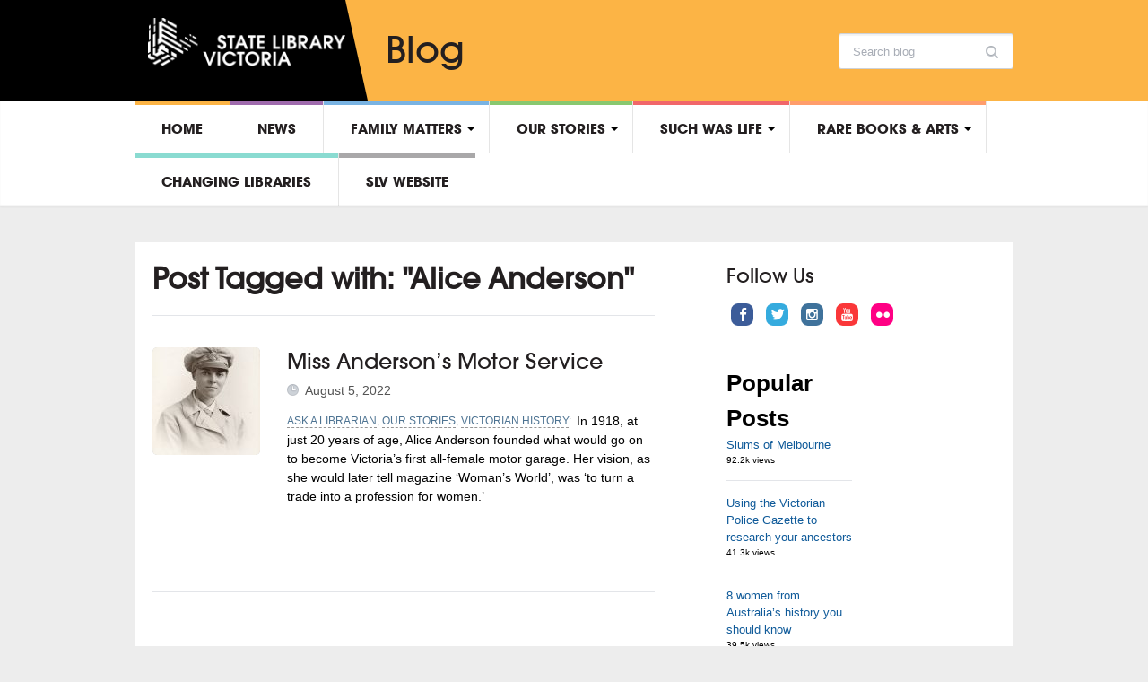

--- FILE ---
content_type: text/html; charset=UTF-8
request_url: https://blogs.slv.vic.gov.au/terms/alice-anderson/
body_size: 44469
content:
<!DOCTYPE html>
<html xmlns="http://www.w3.org/1999/xhtml" lang="en-US">
<head>
    <meta http-equiv="Content-Type" content="text/html; charset=UTF-8" />
    <meta http-equiv="X-UA-Compatible" content="IE=edge,chrome=1">
    <meta name="viewport" content="width=device-width, initial-scale=1.0">

    <title>State Library Victoria  &#8211; Alice Anderson</title>

    <link rel="stylesheet" type="text/css" href="https://blogs.slv.vic.gov.au/wp-content/themes/slvtheme/style.css" media="screen" />
    <link type="text/css" rel="stylesheet" href="https://fast.fonts.net/cssapi/18abc778-13ee-470d-88fa-6522f683f090.css">
 	<link rel="stylesheet" type="text/css" href="https://fonts.googleapis.com/css?family=UnifrakturMaguntia|Merriweather:400,700" />
	<link rel="icon" type="image/png" href="//slv.vic.gov.au/sites/all/themes/corp/images/favicon-32x32.png" sizes="32x32">

    <link rel="pingback" href="https://blogs.slv.vic.gov.au/xmlrpc.php" />

    <!-- Google Tag Manager -->
    <script>(function(w,d,s,l,i){w[l]=w[l]||[];w[l].push({'gtm.start':
    new Date().getTime(),event:'gtm.js'});var f=d.getElementsByTagName(s)[0],
    j=d.createElement(s),dl=l!='dataLayer'?'&l='+l:'';j.async=true;j.src=
    'https://www.googletagmanager.com/gtm.js?id='+i+dl;f.parentNode.insertBefore(j,f);
    })(window,document,'script','dataLayer','GTM-5FTVNW');</script>
    <!-- End Google Tag Manager -->

	<!-- Facebook Pixel Code -->
		<script>
    ! function(f, b, e, v, n, t, s) {
      if (f.fbq) return;
      n = f.fbq = function() {
        n.callMethod ?
          n.callMethod.apply(n, arguments) : n.queue.push(arguments)
      };
      if (!f._fbq) f._fbq = n;
      n.push = n;
      n.loaded = !0;
      n.version = '2.0';
      n.queue = [];
      t = b.createElement(e);
      t.async = !0;
      t.src = v;
      s = b.getElementsByTagName(e)[0];
      s.parentNode.insertBefore(t, s)
    }(window, document, 'script',
      'https://connect.facebook.net/en_US/fbevents.js');
    fbq('init', '272631216247725');
    fbq('init', '2190744941054750');
    fbq('track', 'PageView');
    </script>
    <noscript>
      <img height="1" width="1" src="https://www.facebook.com/tr?id=2190744941054750&ev=PageView&noscript=1" />
    </noscript>
    <!-- End Facebook Pixel Code -->

    <meta name='robots' content='max-image-preview:large' />
	<style>img:is([sizes="auto" i], [sizes^="auto," i]) { contain-intrinsic-size: 3000px 1500px }</style>
	<link rel='dns-prefetch' href='//blogs.slv.vic.gov.au' />
<link rel='dns-prefetch' href='//cdn.openshareweb.com' />
<link rel='dns-prefetch' href='//cdn.shareaholic.net' />
<link rel='dns-prefetch' href='//www.shareaholic.net' />
<link rel='dns-prefetch' href='//analytics.shareaholic.com' />
<link rel='dns-prefetch' href='//recs.shareaholic.com' />
<link rel='dns-prefetch' href='//partner.shareaholic.com' />
<link rel="alternate" type="application/rss+xml" title="State Library Victoria  &raquo; Feed" href="https://blogs.slv.vic.gov.au/feed/" />
<link rel="alternate" type="application/rss+xml" title="State Library Victoria  &raquo; Comments Feed" href="https://blogs.slv.vic.gov.au/comments/feed/" />
<script type="text/javascript" id="wpp-js" src="https://blogs.slv.vic.gov.au/wp-content/plugins/wordpress-popular-posts/assets/js/wpp.min.js?ver=7.3.3" data-sampling="0" data-sampling-rate="100" data-api-url="https://blogs.slv.vic.gov.au/wp-json/wordpress-popular-posts" data-post-id="0" data-token="f00eb3de4f" data-lang="0" data-debug="0"></script>
<link rel="alternate" type="application/rss+xml" title="State Library Victoria  &raquo; Alice Anderson Tag Feed" href="https://blogs.slv.vic.gov.au/terms/alice-anderson/feed/" />
<!-- Shareaholic - https://www.shareaholic.com -->
<link rel='preload' href='//cdn.shareaholic.net/assets/pub/shareaholic.js' as='script'/>
<script data-no-minify='1' data-cfasync='false'>
_SHR_SETTINGS = {"endpoints":{"local_recs_url":"https:\/\/blogs.slv.vic.gov.au\/wp-admin\/admin-ajax.php?action=shareaholic_permalink_related","ajax_url":"https:\/\/blogs.slv.vic.gov.au\/wp-admin\/admin-ajax.php","share_counts_url":"https:\/\/blogs.slv.vic.gov.au\/wp-admin\/admin-ajax.php?action=shareaholic_share_counts_api"},"site_id":"a75ba6147acba5fa8c4ec5ba1e9041e4"};
</script>
<script data-no-minify='1' data-cfasync='false' src='//cdn.shareaholic.net/assets/pub/shareaholic.js' data-shr-siteid='a75ba6147acba5fa8c4ec5ba1e9041e4' async ></script>

<!-- Shareaholic Content Tags -->
<meta name='shareaholic:site_name' content='State Library Victoria ' />
<meta name='shareaholic:language' content='en-US' />
<meta name='shareaholic:article_visibility' content='private' />
<meta name='shareaholic:site_id' content='a75ba6147acba5fa8c4ec5ba1e9041e4' />
<meta name='shareaholic:wp_version' content='9.7.13' />

<!-- Shareaholic Content Tags End -->
<script type="text/javascript">
/* <![CDATA[ */
window._wpemojiSettings = {"baseUrl":"https:\/\/s.w.org\/images\/core\/emoji\/16.0.1\/72x72\/","ext":".png","svgUrl":"https:\/\/s.w.org\/images\/core\/emoji\/16.0.1\/svg\/","svgExt":".svg","source":{"concatemoji":"https:\/\/blogs.slv.vic.gov.au\/wp-includes\/js\/wp-emoji-release.min.js"}};
/*! This file is auto-generated */
!function(s,n){var o,i,e;function c(e){try{var t={supportTests:e,timestamp:(new Date).valueOf()};sessionStorage.setItem(o,JSON.stringify(t))}catch(e){}}function p(e,t,n){e.clearRect(0,0,e.canvas.width,e.canvas.height),e.fillText(t,0,0);var t=new Uint32Array(e.getImageData(0,0,e.canvas.width,e.canvas.height).data),a=(e.clearRect(0,0,e.canvas.width,e.canvas.height),e.fillText(n,0,0),new Uint32Array(e.getImageData(0,0,e.canvas.width,e.canvas.height).data));return t.every(function(e,t){return e===a[t]})}function u(e,t){e.clearRect(0,0,e.canvas.width,e.canvas.height),e.fillText(t,0,0);for(var n=e.getImageData(16,16,1,1),a=0;a<n.data.length;a++)if(0!==n.data[a])return!1;return!0}function f(e,t,n,a){switch(t){case"flag":return n(e,"\ud83c\udff3\ufe0f\u200d\u26a7\ufe0f","\ud83c\udff3\ufe0f\u200b\u26a7\ufe0f")?!1:!n(e,"\ud83c\udde8\ud83c\uddf6","\ud83c\udde8\u200b\ud83c\uddf6")&&!n(e,"\ud83c\udff4\udb40\udc67\udb40\udc62\udb40\udc65\udb40\udc6e\udb40\udc67\udb40\udc7f","\ud83c\udff4\u200b\udb40\udc67\u200b\udb40\udc62\u200b\udb40\udc65\u200b\udb40\udc6e\u200b\udb40\udc67\u200b\udb40\udc7f");case"emoji":return!a(e,"\ud83e\udedf")}return!1}function g(e,t,n,a){var r="undefined"!=typeof WorkerGlobalScope&&self instanceof WorkerGlobalScope?new OffscreenCanvas(300,150):s.createElement("canvas"),o=r.getContext("2d",{willReadFrequently:!0}),i=(o.textBaseline="top",o.font="600 32px Arial",{});return e.forEach(function(e){i[e]=t(o,e,n,a)}),i}function t(e){var t=s.createElement("script");t.src=e,t.defer=!0,s.head.appendChild(t)}"undefined"!=typeof Promise&&(o="wpEmojiSettingsSupports",i=["flag","emoji"],n.supports={everything:!0,everythingExceptFlag:!0},e=new Promise(function(e){s.addEventListener("DOMContentLoaded",e,{once:!0})}),new Promise(function(t){var n=function(){try{var e=JSON.parse(sessionStorage.getItem(o));if("object"==typeof e&&"number"==typeof e.timestamp&&(new Date).valueOf()<e.timestamp+604800&&"object"==typeof e.supportTests)return e.supportTests}catch(e){}return null}();if(!n){if("undefined"!=typeof Worker&&"undefined"!=typeof OffscreenCanvas&&"undefined"!=typeof URL&&URL.createObjectURL&&"undefined"!=typeof Blob)try{var e="postMessage("+g.toString()+"("+[JSON.stringify(i),f.toString(),p.toString(),u.toString()].join(",")+"));",a=new Blob([e],{type:"text/javascript"}),r=new Worker(URL.createObjectURL(a),{name:"wpTestEmojiSupports"});return void(r.onmessage=function(e){c(n=e.data),r.terminate(),t(n)})}catch(e){}c(n=g(i,f,p,u))}t(n)}).then(function(e){for(var t in e)n.supports[t]=e[t],n.supports.everything=n.supports.everything&&n.supports[t],"flag"!==t&&(n.supports.everythingExceptFlag=n.supports.everythingExceptFlag&&n.supports[t]);n.supports.everythingExceptFlag=n.supports.everythingExceptFlag&&!n.supports.flag,n.DOMReady=!1,n.readyCallback=function(){n.DOMReady=!0}}).then(function(){return e}).then(function(){var e;n.supports.everything||(n.readyCallback(),(e=n.source||{}).concatemoji?t(e.concatemoji):e.wpemoji&&e.twemoji&&(t(e.twemoji),t(e.wpemoji)))}))}((window,document),window._wpemojiSettings);
/* ]]> */
</script>
<style id='wp-emoji-styles-inline-css' type='text/css'>

	img.wp-smiley, img.emoji {
		display: inline !important;
		border: none !important;
		box-shadow: none !important;
		height: 1em !important;
		width: 1em !important;
		margin: 0 0.07em !important;
		vertical-align: -0.1em !important;
		background: none !important;
		padding: 0 !important;
	}
</style>
<link rel='stylesheet' id='wp-block-library-css' href='https://blogs.slv.vic.gov.au/wp-includes/css/dist/block-library/style.min.css' type='text/css' media='all' />
<style id='classic-theme-styles-inline-css' type='text/css'>
/*! This file is auto-generated */
.wp-block-button__link{color:#fff;background-color:#32373c;border-radius:9999px;box-shadow:none;text-decoration:none;padding:calc(.667em + 2px) calc(1.333em + 2px);font-size:1.125em}.wp-block-file__button{background:#32373c;color:#fff;text-decoration:none}
</style>
<style id='collapsing-archives-style-inline-css' type='text/css'>


</style>
<link rel='stylesheet' id='mpp_gutenberg-css' href='https://blogs.slv.vic.gov.au/wp-content/plugins/metronet-profile-picture/dist/blocks.style.build.css' type='text/css' media='all' />
<style id='global-styles-inline-css' type='text/css'>
:root{--wp--preset--aspect-ratio--square: 1;--wp--preset--aspect-ratio--4-3: 4/3;--wp--preset--aspect-ratio--3-4: 3/4;--wp--preset--aspect-ratio--3-2: 3/2;--wp--preset--aspect-ratio--2-3: 2/3;--wp--preset--aspect-ratio--16-9: 16/9;--wp--preset--aspect-ratio--9-16: 9/16;--wp--preset--color--black: #000000;--wp--preset--color--cyan-bluish-gray: #abb8c3;--wp--preset--color--white: #ffffff;--wp--preset--color--pale-pink: #f78da7;--wp--preset--color--vivid-red: #cf2e2e;--wp--preset--color--luminous-vivid-orange: #ff6900;--wp--preset--color--luminous-vivid-amber: #fcb900;--wp--preset--color--light-green-cyan: #7bdcb5;--wp--preset--color--vivid-green-cyan: #00d084;--wp--preset--color--pale-cyan-blue: #8ed1fc;--wp--preset--color--vivid-cyan-blue: #0693e3;--wp--preset--color--vivid-purple: #9b51e0;--wp--preset--gradient--vivid-cyan-blue-to-vivid-purple: linear-gradient(135deg,rgba(6,147,227,1) 0%,rgb(155,81,224) 100%);--wp--preset--gradient--light-green-cyan-to-vivid-green-cyan: linear-gradient(135deg,rgb(122,220,180) 0%,rgb(0,208,130) 100%);--wp--preset--gradient--luminous-vivid-amber-to-luminous-vivid-orange: linear-gradient(135deg,rgba(252,185,0,1) 0%,rgba(255,105,0,1) 100%);--wp--preset--gradient--luminous-vivid-orange-to-vivid-red: linear-gradient(135deg,rgba(255,105,0,1) 0%,rgb(207,46,46) 100%);--wp--preset--gradient--very-light-gray-to-cyan-bluish-gray: linear-gradient(135deg,rgb(238,238,238) 0%,rgb(169,184,195) 100%);--wp--preset--gradient--cool-to-warm-spectrum: linear-gradient(135deg,rgb(74,234,220) 0%,rgb(151,120,209) 20%,rgb(207,42,186) 40%,rgb(238,44,130) 60%,rgb(251,105,98) 80%,rgb(254,248,76) 100%);--wp--preset--gradient--blush-light-purple: linear-gradient(135deg,rgb(255,206,236) 0%,rgb(152,150,240) 100%);--wp--preset--gradient--blush-bordeaux: linear-gradient(135deg,rgb(254,205,165) 0%,rgb(254,45,45) 50%,rgb(107,0,62) 100%);--wp--preset--gradient--luminous-dusk: linear-gradient(135deg,rgb(255,203,112) 0%,rgb(199,81,192) 50%,rgb(65,88,208) 100%);--wp--preset--gradient--pale-ocean: linear-gradient(135deg,rgb(255,245,203) 0%,rgb(182,227,212) 50%,rgb(51,167,181) 100%);--wp--preset--gradient--electric-grass: linear-gradient(135deg,rgb(202,248,128) 0%,rgb(113,206,126) 100%);--wp--preset--gradient--midnight: linear-gradient(135deg,rgb(2,3,129) 0%,rgb(40,116,252) 100%);--wp--preset--font-size--small: 13px;--wp--preset--font-size--medium: 20px;--wp--preset--font-size--large: 36px;--wp--preset--font-size--x-large: 42px;--wp--preset--spacing--20: 0.44rem;--wp--preset--spacing--30: 0.67rem;--wp--preset--spacing--40: 1rem;--wp--preset--spacing--50: 1.5rem;--wp--preset--spacing--60: 2.25rem;--wp--preset--spacing--70: 3.38rem;--wp--preset--spacing--80: 5.06rem;--wp--preset--shadow--natural: 6px 6px 9px rgba(0, 0, 0, 0.2);--wp--preset--shadow--deep: 12px 12px 50px rgba(0, 0, 0, 0.4);--wp--preset--shadow--sharp: 6px 6px 0px rgba(0, 0, 0, 0.2);--wp--preset--shadow--outlined: 6px 6px 0px -3px rgba(255, 255, 255, 1), 6px 6px rgba(0, 0, 0, 1);--wp--preset--shadow--crisp: 6px 6px 0px rgba(0, 0, 0, 1);}:where(.is-layout-flex){gap: 0.5em;}:where(.is-layout-grid){gap: 0.5em;}body .is-layout-flex{display: flex;}.is-layout-flex{flex-wrap: wrap;align-items: center;}.is-layout-flex > :is(*, div){margin: 0;}body .is-layout-grid{display: grid;}.is-layout-grid > :is(*, div){margin: 0;}:where(.wp-block-columns.is-layout-flex){gap: 2em;}:where(.wp-block-columns.is-layout-grid){gap: 2em;}:where(.wp-block-post-template.is-layout-flex){gap: 1.25em;}:where(.wp-block-post-template.is-layout-grid){gap: 1.25em;}.has-black-color{color: var(--wp--preset--color--black) !important;}.has-cyan-bluish-gray-color{color: var(--wp--preset--color--cyan-bluish-gray) !important;}.has-white-color{color: var(--wp--preset--color--white) !important;}.has-pale-pink-color{color: var(--wp--preset--color--pale-pink) !important;}.has-vivid-red-color{color: var(--wp--preset--color--vivid-red) !important;}.has-luminous-vivid-orange-color{color: var(--wp--preset--color--luminous-vivid-orange) !important;}.has-luminous-vivid-amber-color{color: var(--wp--preset--color--luminous-vivid-amber) !important;}.has-light-green-cyan-color{color: var(--wp--preset--color--light-green-cyan) !important;}.has-vivid-green-cyan-color{color: var(--wp--preset--color--vivid-green-cyan) !important;}.has-pale-cyan-blue-color{color: var(--wp--preset--color--pale-cyan-blue) !important;}.has-vivid-cyan-blue-color{color: var(--wp--preset--color--vivid-cyan-blue) !important;}.has-vivid-purple-color{color: var(--wp--preset--color--vivid-purple) !important;}.has-black-background-color{background-color: var(--wp--preset--color--black) !important;}.has-cyan-bluish-gray-background-color{background-color: var(--wp--preset--color--cyan-bluish-gray) !important;}.has-white-background-color{background-color: var(--wp--preset--color--white) !important;}.has-pale-pink-background-color{background-color: var(--wp--preset--color--pale-pink) !important;}.has-vivid-red-background-color{background-color: var(--wp--preset--color--vivid-red) !important;}.has-luminous-vivid-orange-background-color{background-color: var(--wp--preset--color--luminous-vivid-orange) !important;}.has-luminous-vivid-amber-background-color{background-color: var(--wp--preset--color--luminous-vivid-amber) !important;}.has-light-green-cyan-background-color{background-color: var(--wp--preset--color--light-green-cyan) !important;}.has-vivid-green-cyan-background-color{background-color: var(--wp--preset--color--vivid-green-cyan) !important;}.has-pale-cyan-blue-background-color{background-color: var(--wp--preset--color--pale-cyan-blue) !important;}.has-vivid-cyan-blue-background-color{background-color: var(--wp--preset--color--vivid-cyan-blue) !important;}.has-vivid-purple-background-color{background-color: var(--wp--preset--color--vivid-purple) !important;}.has-black-border-color{border-color: var(--wp--preset--color--black) !important;}.has-cyan-bluish-gray-border-color{border-color: var(--wp--preset--color--cyan-bluish-gray) !important;}.has-white-border-color{border-color: var(--wp--preset--color--white) !important;}.has-pale-pink-border-color{border-color: var(--wp--preset--color--pale-pink) !important;}.has-vivid-red-border-color{border-color: var(--wp--preset--color--vivid-red) !important;}.has-luminous-vivid-orange-border-color{border-color: var(--wp--preset--color--luminous-vivid-orange) !important;}.has-luminous-vivid-amber-border-color{border-color: var(--wp--preset--color--luminous-vivid-amber) !important;}.has-light-green-cyan-border-color{border-color: var(--wp--preset--color--light-green-cyan) !important;}.has-vivid-green-cyan-border-color{border-color: var(--wp--preset--color--vivid-green-cyan) !important;}.has-pale-cyan-blue-border-color{border-color: var(--wp--preset--color--pale-cyan-blue) !important;}.has-vivid-cyan-blue-border-color{border-color: var(--wp--preset--color--vivid-cyan-blue) !important;}.has-vivid-purple-border-color{border-color: var(--wp--preset--color--vivid-purple) !important;}.has-vivid-cyan-blue-to-vivid-purple-gradient-background{background: var(--wp--preset--gradient--vivid-cyan-blue-to-vivid-purple) !important;}.has-light-green-cyan-to-vivid-green-cyan-gradient-background{background: var(--wp--preset--gradient--light-green-cyan-to-vivid-green-cyan) !important;}.has-luminous-vivid-amber-to-luminous-vivid-orange-gradient-background{background: var(--wp--preset--gradient--luminous-vivid-amber-to-luminous-vivid-orange) !important;}.has-luminous-vivid-orange-to-vivid-red-gradient-background{background: var(--wp--preset--gradient--luminous-vivid-orange-to-vivid-red) !important;}.has-very-light-gray-to-cyan-bluish-gray-gradient-background{background: var(--wp--preset--gradient--very-light-gray-to-cyan-bluish-gray) !important;}.has-cool-to-warm-spectrum-gradient-background{background: var(--wp--preset--gradient--cool-to-warm-spectrum) !important;}.has-blush-light-purple-gradient-background{background: var(--wp--preset--gradient--blush-light-purple) !important;}.has-blush-bordeaux-gradient-background{background: var(--wp--preset--gradient--blush-bordeaux) !important;}.has-luminous-dusk-gradient-background{background: var(--wp--preset--gradient--luminous-dusk) !important;}.has-pale-ocean-gradient-background{background: var(--wp--preset--gradient--pale-ocean) !important;}.has-electric-grass-gradient-background{background: var(--wp--preset--gradient--electric-grass) !important;}.has-midnight-gradient-background{background: var(--wp--preset--gradient--midnight) !important;}.has-small-font-size{font-size: var(--wp--preset--font-size--small) !important;}.has-medium-font-size{font-size: var(--wp--preset--font-size--medium) !important;}.has-large-font-size{font-size: var(--wp--preset--font-size--large) !important;}.has-x-large-font-size{font-size: var(--wp--preset--font-size--x-large) !important;}
:where(.wp-block-post-template.is-layout-flex){gap: 1.25em;}:where(.wp-block-post-template.is-layout-grid){gap: 1.25em;}
:where(.wp-block-columns.is-layout-flex){gap: 2em;}:where(.wp-block-columns.is-layout-grid){gap: 2em;}
:root :where(.wp-block-pullquote){font-size: 1.5em;line-height: 1.6;}
</style>
<link rel='stylesheet' id='wpa-style-css' href='https://blogs.slv.vic.gov.au/wp-content/plugins/wp-accessibility/css/wpa-style.css' type='text/css' media='all' />
<style id='wpa-style-inline-css' type='text/css'>

.wpa-hide-ltr#skiplinks a, .wpa-hide-ltr#skiplinks a:hover, .wpa-hide-ltr#skiplinks a:visited {
	
}
.wpa-hide-ltr#skiplinks a:active,  .wpa-hide-ltr#skiplinks a:focus {
	
}
	:root { --admin-bar-top : 7px; }
</style>
<link rel='stylesheet' id='h5p-plugin-styles-css' href='https://blogs.slv.vic.gov.au/wp-content/plugins/h5p/h5p-php-library/styles/h5p.css' type='text/css' media='all' />
<link rel='stylesheet' id='wordpress-popular-posts-css-css' href='https://blogs.slv.vic.gov.au/wp-content/plugins/wordpress-popular-posts/assets/css/wpp.css' type='text/css' media='all' />
<link rel='stylesheet' id='zoom-theme-utils-css-css' href='https://blogs.slv.vic.gov.au/wp-content/themes/slvtheme/functions/wpzoom/assets/css/theme-utils.css' type='text/css' media='all' />
<link rel='stylesheet' id='media-queries-css' href='https://blogs.slv.vic.gov.au/wp-content/themes/slvtheme/css/media-queries.css' type='text/css' media='all' />
<link rel='stylesheet' id='theme-custom-css' href='https://blogs.slv.vic.gov.au/wp-content/themes/slvtheme/css/custom.css' type='text/css' media='all' />
<script type="text/javascript" src="https://blogs.slv.vic.gov.au/wp-includes/js/jquery/jquery.min.js" id="jquery-core-js"></script>
<script type="text/javascript" src="https://blogs.slv.vic.gov.au/wp-includes/js/jquery/jquery-migrate.min.js" id="jquery-migrate-js"></script>
<script type="text/javascript" src="https://blogs.slv.vic.gov.au/wp-content/plugins/stop-user-enumeration/frontend/js/frontend.js" id="stop-user-enumeration-js" defer="defer" data-wp-strategy="defer"></script>
<script type="text/javascript" src="https://blogs.slv.vic.gov.au/wp-content/themes/slvtheme/js/init.js" id="wpzoom-init-js"></script>
<link rel="https://api.w.org/" href="https://blogs.slv.vic.gov.au/wp-json/" /><link rel="alternate" title="JSON" type="application/json" href="https://blogs.slv.vic.gov.au/wp-json/wp/v2/tags/2227" /><link rel="EditURI" type="application/rsd+xml" title="RSD" href="https://blogs.slv.vic.gov.au/xmlrpc.php?rsd" />

<link type="text/css" rel="stylesheet" href="https://blogs.slv.vic.gov.au/wp-content/plugins/category-specific-rss-feed-menu/wp_cat_rss_style.css" />
		<!-- Open Graph tags generated by Open Graph Metabox for WordPress -->
		<meta property="og:url" content="https://blogs.slv.vic.gov.au/our-stories/miss-andersons-motor-service/" />

					<meta property="og:title" content="State Library Victoria   Alice Anderson" />
		
					<meta property="og:description" content="In 1918, at just 20 years of age, Alice Anderson founded what would go on to become Victoria's first all-female motor garage. Her vision, as she would later tell magazine 'Woman's World', was 'to turn a trade into a profession for women.'" />
		
		
					<meta property="og:type" content="blog" />
		
		
		
		<!-- /Open Graph tags generated by Open Graph Metabox for WordPress -->
		
		<script>
		(function(h,o,t,j,a,r){
			h.hj=h.hj||function(){(h.hj.q=h.hj.q||[]).push(arguments)};
			h._hjSettings={hjid:1508042,hjsv:5};
			a=o.getElementsByTagName('head')[0];
			r=o.createElement('script');r.async=1;
			r.src=t+h._hjSettings.hjid+j+h._hjSettings.hjsv;
			a.appendChild(r);
		})(window,document,'//static.hotjar.com/c/hotjar-','.js?sv=');
		</script>
		            <style id="wpp-loading-animation-styles">@-webkit-keyframes bgslide{from{background-position-x:0}to{background-position-x:-200%}}@keyframes bgslide{from{background-position-x:0}to{background-position-x:-200%}}.wpp-widget-block-placeholder,.wpp-shortcode-placeholder{margin:0 auto;width:60px;height:3px;background:#dd3737;background:linear-gradient(90deg,#dd3737 0%,#571313 10%,#dd3737 100%);background-size:200% auto;border-radius:3px;-webkit-animation:bgslide 1s infinite linear;animation:bgslide 1s infinite linear}</style>
            <!-- WPZOOM Theme / Framework -->
<meta name="generator" content="SLVtheme 1.0.3" />
<meta name="generator" content="WPZOOM Framework 1.8.5" />
<style type="text/css"></style>
		<style type="text/css" id="wp-custom-css">
			img {
max-width: 100%;
height: auto;
}		</style>
		
</head>
<body class="archive tag tag-alice-anderson tag-2227 wp-theme-slvtheme">

  	<!-- Google Tag Manager (noscript) -->
  	<noscript><iframe src="https://www.googletagmanager.com/ns.html?id=GTM-5FTVNW"
  	height="0" width="0" style="display:none;visibility:hidden"></iframe></noscript>
  	<!-- End Google Tag Manager (noscript) -->

	<header id="header">

		<div id="menutop">

			<div class="wrap">

				
				<div id="thedate">Wednesday 14th January 2026</div>

				<div class="clear"></div>

			</div>

		</div>


			<div id="slv-mh1-fluid">

			  <div id="slv-mh1-fxd">

			    <!-- The IMG reference has changed and the #logo has been wrapped.-->
			    <div id="logo">
					
					<a href="http://www.slv.vic.gov.au/" title="State Library of Victoria">
													<img src="/wp-content/uploads/2014/05/slv-white.png" alt="State Library Victoria " />
											</a>

										<h1 id="sitename">Blog</h1>
				</div><!-- / #logo -->

			<form method="get" id="searchform" action="https://blogs.slv.vic.gov.au/">
	<fieldset>
		<input type="text" name="s" id="s" placeholder="Search blog" /><input type="submit" id="searchsubmit" value="Search blog" />
	</fieldset>
</form>
<div class="clear"></div>
				
				<div class="clear"></div>

			    <!--These have been removed.-->
			    <!-- <ul>
			       <li><a href="#content" class="first">Skip to main content</a></li>
			       <li><a href="http://www.slv.vic.gov.au/about-us/contact-us">Contact us</a></li>
			       <li><a href="http://www.slv.vic.gov.au/about-us">About us</a></li>
			       <li><a href="http://www.slv.vic.gov.au/help" class="last">Help</a></li>
			     </ul>-->
			  </div>

			</div>



		<div id="menu">

			<div class="wrap">

				<a class="btn_menu" id="toggle-main" href="#"></a>

				<div id="menu-wrap">

					<ul id="mainmenu" class="dropdown"><li id="menu-item-15602" class="menu-item menu-item-type-custom menu-item-object-custom menu-item-15602"><a style="border-top-color:#fcb445" href="/">Home</a></li>
<li id="menu-item-15534" class="menu-item menu-item-type-taxonomy menu-item-object-category menu-item-15534"><a style="border-top-color:#9f6bad" href="https://blogs.slv.vic.gov.au/news/">News</a></li>
<li id="menu-item-15533" class="menu-item menu-item-type-taxonomy menu-item-object-category menu-item-has-children menu-item-15533"><a style="border-top-color:#79b3e2" href="https://blogs.slv.vic.gov.au/family-matters/">Family matters</a>
<ul class="sub-menu">
	<li id="menu-item-15589" class="menu-item menu-item-type-taxonomy menu-item-object-category menu-item-15589"><a href="https://blogs.slv.vic.gov.au/family-matters/">All posts</a></li>
	<li id="menu-item-15568" class="menu-item menu-item-type-taxonomy menu-item-object-category menu-item-has-children menu-item-15568"><a href="https://blogs.slv.vic.gov.au/family-matters/collections/">Collections</a>
	<ul class="sub-menu">
		<li id="menu-item-15576" class="menu-item menu-item-type-taxonomy menu-item-object-category menu-item-15576"><a href="https://blogs.slv.vic.gov.au/family-matters/collections/new-to-the-collection/">New to the collection</a></li>
	</ul>
</li>
	<li id="menu-item-15570" class="menu-item menu-item-type-taxonomy menu-item-object-category menu-item-15570"><a href="https://blogs.slv.vic.gov.au/family-matters/family-history-events/">Family history events</a></li>
	<li id="menu-item-15572" class="menu-item menu-item-type-taxonomy menu-item-object-category menu-item-15572"><a href="https://blogs.slv.vic.gov.au/family-matters/research-guides/">Research guides</a></li>
	<li id="menu-item-15573" class="menu-item menu-item-type-taxonomy menu-item-object-category menu-item-15573"><a href="https://blogs.slv.vic.gov.au/family-matters/research-tips-tricks/">Research tips &amp; tricks</a></li>
	<li id="menu-item-15574" class="menu-item menu-item-type-taxonomy menu-item-object-category menu-item-15574"><a href="https://blogs.slv.vic.gov.au/family-matters/training/">Training</a></li>
	<li id="menu-item-15575" class="menu-item menu-item-type-taxonomy menu-item-object-category menu-item-15575"><a href="https://blogs.slv.vic.gov.au/family-matters/websites/">Websites</a></li>
</ul>
</li>
<li id="menu-item-16404" class="menu-item menu-item-type-taxonomy menu-item-object-category menu-item-has-children menu-item-16404"><a style="border-top-color:#88c86f" href="https://blogs.slv.vic.gov.au/our-stories/">Our stories</a>
<ul class="sub-menu">
	<li id="menu-item-42239" class="menu-item menu-item-type-taxonomy menu-item-object-category menu-item-42239"><a href="https://blogs.slv.vic.gov.au/our-stories/ask-a-librarian/">Ask a librarian</a></li>
</ul>
</li>
<li id="menu-item-15588" class="menu-item menu-item-type-taxonomy menu-item-object-category menu-item-has-children menu-item-15588"><a style="border-top-color:#f1666a" href="https://blogs.slv.vic.gov.au/such-was-life/">Such was life</a>
<ul class="sub-menu">
	<li id="menu-item-15583" class="menu-item menu-item-type-taxonomy menu-item-object-category menu-item-15583"><a href="https://blogs.slv.vic.gov.au/such-was-life/">All posts</a></li>
	<li id="menu-item-16724" class="menu-item menu-item-type-taxonomy menu-item-object-category menu-item-16724"><a href="https://blogs.slv.vic.gov.au/such-was-life/arts-literature/">Arts &amp; literature</a></li>
	<li id="menu-item-16725" class="menu-item menu-item-type-taxonomy menu-item-object-category menu-item-16725"><a href="https://blogs.slv.vic.gov.au/such-was-life/buildings-streets/">Buildings &amp; streets</a></li>
	<li id="menu-item-16726" class="menu-item menu-item-type-taxonomy menu-item-object-category menu-item-16726"><a href="https://blogs.slv.vic.gov.au/such-was-life/cities-towns/">Cities &amp; towns</a></li>
	<li id="menu-item-15579" class="menu-item menu-item-type-taxonomy menu-item-object-category menu-item-15579"><a href="https://blogs.slv.vic.gov.au/such-was-life/local-history-funding-sources/">Local history funding sources</a></li>
	<li id="menu-item-16727" class="menu-item menu-item-type-taxonomy menu-item-object-category menu-item-16727"><a href="https://blogs.slv.vic.gov.au/such-was-life/people-professions/">People &amp; professions</a></li>
	<li id="menu-item-16728" class="menu-item menu-item-type-taxonomy menu-item-object-category menu-item-16728"><a href="https://blogs.slv.vic.gov.au/such-was-life/politics-such-was-life/">Politics</a></li>
	<li id="menu-item-16729" class="menu-item menu-item-type-taxonomy menu-item-object-category menu-item-16729"><a href="https://blogs.slv.vic.gov.au/such-was-life/social-life-customs/">Social life &amp; customs</a></li>
	<li id="menu-item-16730" class="menu-item menu-item-type-taxonomy menu-item-object-category menu-item-16730"><a href="https://blogs.slv.vic.gov.au/such-was-life/sport-such-was-life/">Sport</a></li>
	<li id="menu-item-16723" class="menu-item menu-item-type-taxonomy menu-item-object-category menu-item-16723"><a href="https://blogs.slv.vic.gov.au/such-was-life/war-such-was-life/">War</a></li>
</ul>
</li>
<li id="menu-item-15532" class="menu-item menu-item-type-taxonomy menu-item-object-category menu-item-has-children menu-item-15532"><a style="border-top-color:#ff9d6c" href="https://blogs.slv.vic.gov.au/arts/">Rare Books &#038; Arts</a>
<ul class="sub-menu">
	<li id="menu-item-15605" class="menu-item menu-item-type-taxonomy menu-item-object-category menu-item-15605"><a href="https://blogs.slv.vic.gov.au/arts/">All posts</a></li>
	<li id="menu-item-15606" class="menu-item menu-item-type-taxonomy menu-item-object-category menu-item-15606"><a href="https://blogs.slv.vic.gov.au/arts/comic-books/">Comic books</a></li>
	<li id="menu-item-15607" class="menu-item menu-item-type-taxonomy menu-item-object-category menu-item-15607"><a href="https://blogs.slv.vic.gov.au/arts/ballet/">Dance</a></li>
	<li id="menu-item-15608" class="menu-item menu-item-type-taxonomy menu-item-object-category menu-item-15608"><a href="https://blogs.slv.vic.gov.au/arts/decorative-arts/">Decorative arts</a></li>
	<li id="menu-item-15609" class="menu-item menu-item-type-taxonomy menu-item-object-category menu-item-15609"><a href="https://blogs.slv.vic.gov.au/arts/film/">Film</a></li>
	<li id="menu-item-15610" class="menu-item menu-item-type-taxonomy menu-item-object-category menu-item-15610"><a href="https://blogs.slv.vic.gov.au/arts/furniture/">Furniture</a></li>
	<li id="menu-item-15611" class="menu-item menu-item-type-taxonomy menu-item-object-category menu-item-15611"><a href="https://blogs.slv.vic.gov.au/arts/music/">Music</a></li>
	<li id="menu-item-15612" class="menu-item menu-item-type-taxonomy menu-item-object-category menu-item-15612"><a href="https://blogs.slv.vic.gov.au/arts/musicals/">Musicals</a></li>
	<li id="menu-item-15613" class="menu-item menu-item-type-taxonomy menu-item-object-category menu-item-15613"><a href="https://blogs.slv.vic.gov.au/arts/new-books/">New books</a></li>
	<li id="menu-item-15614" class="menu-item menu-item-type-taxonomy menu-item-object-category menu-item-15614"><a href="https://blogs.slv.vic.gov.au/arts/painting/">Painting</a></li>
	<li id="menu-item-15615" class="menu-item menu-item-type-taxonomy menu-item-object-category menu-item-15615"><a href="https://blogs.slv.vic.gov.au/arts/performing-arts/">Performing Arts</a></li>
	<li id="menu-item-15616" class="menu-item menu-item-type-taxonomy menu-item-object-category menu-item-15616"><a href="https://blogs.slv.vic.gov.au/arts/photography/">Photography</a></li>
	<li id="menu-item-15617" class="menu-item menu-item-type-taxonomy menu-item-object-category menu-item-15617"><a href="https://blogs.slv.vic.gov.au/arts/rock-music/">Popular music</a></li>
	<li id="menu-item-15618" class="menu-item menu-item-type-taxonomy menu-item-object-category menu-item-15618"><a href="https://blogs.slv.vic.gov.au/arts/television/">Television</a></li>
	<li id="menu-item-15619" class="menu-item menu-item-type-taxonomy menu-item-object-category menu-item-15619"><a href="https://blogs.slv.vic.gov.au/arts/theatre/">Theatre</a></li>
	<li id="menu-item-15620" class="menu-item menu-item-type-taxonomy menu-item-object-category menu-item-15620"><a href="https://blogs.slv.vic.gov.au/arts/visual-arts/">Visual arts</a></li>
</ul>
</li>
<li id="menu-item-15604" class="menu-item menu-item-type-taxonomy menu-item-object-category menu-item-15604"><a style="border-top-color:#8adbd1" href="https://blogs.slv.vic.gov.au/changing-libraries/">Changing libraries</a></li>
<li id="menu-item-16405" class="menu-item menu-item-type-custom menu-item-object-custom menu-item-16405"><a style="border-top-color:#a9a8a9" href="http://slv.vic.gov.au/">SLV Website</a></li>
</ul>				</div>

				<div class="clear"></div>

			</div>

		</div><!-- /#menu -->

		<div class="clear"></div>


	</header>

	<div id="content">

<section id="main" role="main">

	<div class="archiveposts">
	
		<h1 class="archive_title"> 
			Post Tagged with: "Alice Anderson"
					</h1>
		
    
		<div class="loop">

		
		<div class="post-57846 post type-post status-publish format-standard has-post-thumbnail hentry category-ask-a-librarian category-our-stories category-victorian-history tag-alice-anderson tag-alices-garage tag-all-woman-garage tag-kew-garage tag-miss-andersons-motor-garage">

			<div class="post-thumb"><a href="https://blogs.slv.vic.gov.au/our-stories/miss-andersons-motor-service/" title="Miss Anderson&#8217;s Motor Service"><img src="https://blogs.slv.vic.gov.au/wp-content/uploads/2022/03/Alice-Anderson_1-120x120.jpg" alt="Miss Anderson&#8217;s Motor Service" class="Thumbnail thumbnail loop " width="120" height="120" /></a></div>			 
			<div class="post-content">	
				
				<h2>
					<a href="https://blogs.slv.vic.gov.au/our-stories/miss-andersons-motor-service/" title="Permalink to Miss Anderson&#8217;s Motor Service" rel="bookmark">Miss Anderson&#8217;s Motor Service</a>
									</h2>

 
				<div class="recent-meta">
					<p class="date">August 5, 2022</p>
					
				</div><div class="clear"></div>
	 
				<div class="entry">
					 
 					<p class="cat"><a href="https://blogs.slv.vic.gov.au/our-stories/ask-a-librarian/" rel="category tag">Ask a librarian</a>, <a href="https://blogs.slv.vic.gov.au/our-stories/" rel="category tag">Our stories</a>, <a href="https://blogs.slv.vic.gov.au/our-stories/ask-a-librarian/victorian-history/" rel="category tag">Victorian history</a>:</p> 					
					<div style='display:none;' class='shareaholic-canvas' data-app='share_buttons' data-title='Miss Anderson&#039;s Motor Service' data-link='https://blogs.slv.vic.gov.au/our-stories/miss-andersons-motor-service/' data-summary='In 1918, at just 20 years of age, Alice Anderson founded what would go on to become Victoria&#039;s first all-female motor garage. Her vision, as she would later tell magazine &#039;Woman&#039;s World&#039;, was &#039;to turn a trade into a profession for women.&#039;' data-app-id-name='category_above_content'></div><p>In 1918, at just 20 years of age, Alice Anderson founded what would go on to become Victoria&#8217;s first all-female motor garage. Her vision, as she would later tell magazine &#8216;Woman&#8217;s World&#8217;, was &#8216;to turn a trade into a profession for women.&#8217;</p>
<div style='display:none;' class='shareaholic-canvas' data-app='share_buttons' data-title='Miss Anderson&#039;s Motor Service' data-link='https://blogs.slv.vic.gov.au/our-stories/miss-andersons-motor-service/' data-summary='In 1918, at just 20 years of age, Alice Anderson founded what would go on to become Victoria&#039;s first all-female motor garage. Her vision, as she would later tell magazine &#039;Woman&#039;s World&#039;, was &#039;to turn a trade into a profession for women.&#039;' data-app-id-name='category_below_content'></div>				</div><!-- /.entry -->
		
			</div><!-- /.post-content -->
		
			<div class="clear"></div>

		</div><!-- #post-57846 -->

		
		

	 

</div>

<div class="navigation"></div> 
	</div>
 			
</section><!-- /#main -->
	
<section id="sidebar">
	
	
	
			 

				<div class="nocol">
					<div id="text-2" class="widget widget_text"><h3 class="title">Follow Us</h3>			<div class="textwidget"><div class="header-meta__item header-meta__item--social hidden-xs hidden-sm">
<ul class="list-inline list-unstyled">
<li><a href="https://www.facebook.com/statelibraryvictoria" class="btn btn-social btn-social--facebook"><i class="icon-slv-facebook"></i></a></li>
    <li><a href="https://twitter.com/Library_Vic" class="btn btn-social btn-social--twitter"><i class="icon-slv-twitter"></i></a></li>
    <li><a href="https://instagram.com/library_vic/" class="btn btn-social btn-social--instagram"><i class="icon-slv-instagram"></i></a></li>
    <li><a href="https://www.youtube.com/user/statelibraryvictoria" class="btn btn-social btn-social--youtube"><i class="icon-slv-youtube"></i></a></li>
    <li><a href="https://www.flickr.com/photos/statelibraryofvictoria_collections/" class="btn btn-social btn-social--flickr"><i class="icon-slv-flickr"></i></a></li>
  </ul>
</div></div>
		<div class="clear"></div></div>				</div> 
			
			<div class="col1">
				<div id="block-2" class="widget widget_block"><div class="popular-posts"><h2>Popular Posts</h2><ul class="wpp-list">
<li>
<a href="https://blogs.slv.vic.gov.au/such-was-life/the-slums-of-melbourne/" class="wpp-post-title" target="_self">Slums of Melbourne</a>
 <span class="wpp-meta post-stats"><span class="wpp-views">92.2k views</span></span>
</li>
<li>
<a href="https://blogs.slv.vic.gov.au/family-matters/using-the-victorian-police-gazettes-to-research-your-ancestors/" class="wpp-post-title" target="_self">Using the Victorian Police Gazette to research your ancestors</a>
 <span class="wpp-meta post-stats"><span class="wpp-views">41.3k views</span></span>
</li>
<li>
<a href="https://blogs.slv.vic.gov.au/our-stories/8-women-from-australias-history-you-should-know/" class="wpp-post-title" target="_self">8 women from Australia’s history you should know</a>
 <span class="wpp-meta post-stats"><span class="wpp-views">39.5k views</span></span>
</li>
<li>
<a href="https://blogs.slv.vic.gov.au/news/550-aerial-photographs-go-online/" class="wpp-post-title" target="_self">550+ aerial photographs go online</a>
 <span class="wpp-meta post-stats"><span class="wpp-views">39.3k views</span></span>
</li>
<li>
<a href="https://blogs.slv.vic.gov.au/our-stories/melbournes-lost-department-stores/" class="wpp-post-title" target="_self">Melbourne’s lost department stores</a>
 <span class="wpp-meta post-stats"><span class="wpp-views">38.5k views</span></span>
</li>
<li>
<a href="https://blogs.slv.vic.gov.au/such-was-life/european-labour-stamps-on-australian-furniture/" class="wpp-post-title" target="_self">European labour stamps on Australian furniture</a>
 <span class="wpp-meta post-stats"><span class="wpp-views">31.5k views</span></span>
</li>
<li>
<a href="https://blogs.slv.vic.gov.au/such-was-life/the-erasure-of-melbournes-wetlands/" class="wpp-post-title" target="_self">The erasure of Melbourne’s wetlands</a>
 <span class="wpp-meta post-stats"><span class="wpp-views">21.3k views</span></span>
</li>
<li>
<a href="https://blogs.slv.vic.gov.au/such-was-life/bendigo-or-sandhurst-history-through-newspapers/" class="wpp-post-title" target="_self">Bendigo or Sandhurst? History through newspapers</a>
 <span class="wpp-meta post-stats"><span class="wpp-views">21.2k views</span></span>
</li>
<li>
<a href="https://blogs.slv.vic.gov.au/such-was-life/wwi-posters-from-the-librarys-collection/" class="wpp-post-title" target="_self">WWI posters from the Library’s collection</a>
 <span class="wpp-meta post-stats"><span class="wpp-views">20.1k views</span></span>
</li>
<li>
<a href="https://blogs.slv.vic.gov.au/our-stories/strange-lights-in-the-sky-the-westall-ufo-event-1966/" class="wpp-post-title" target="_self">Strange lights in the sky: The Westall UFO event, 1966</a>
 <span class="wpp-meta post-stats"><span class="wpp-views">19.6k views</span></span>
</li>
</ul></div><div class="clear"></div></div>			</div>

			<div class="col2">
							</div> 
			
			 
		
 	
	<div class="clear"></div>

</section>

<div class="clear"></div> 

	</div>

	
	<div id="footer">

		<div class="wrap">


		<div class="row">
                <nav class="footer-navigation ">
                	<ul class="list-unstyled">
			            <li class="footer-navigation__item">
			              <a href="http://www.slv.vic.gov.au/your-feedback" class="footer-navigation__link">Feedback form</a>
			            </li>
			            <li class="footer-navigation__item"><a href="http://www.slv.vic.gov.au/disclaimer" class="footer-navigation__link">Disclaimer</a>
			            </li>
			            <li class="footer-navigation__item"><a href="http://www.slv.vic.gov.au/privacy" class="footer-navigation__link">Privacy</a></li>
			            <li class="footer-navigation__item"><a href="http://www.slv.vic.gov.au/copyright" class="footer-navigation__link">&copy;2026 State Library Victoria</a></li>

			          </ul>
                </nav>
          <div class="site-logo-footer ">
            <a href="http://www.vic.gov.au/"><img src="https://www.slv.vic.gov.au/sites/all/themes/corp/images/creative-victoria-gov-logo.jpg" class="img-responsive" alt="State Library Logo"/></a>
          </div>
		</div> <!-- row -->

		</div><!-- /.wrap -->

	</div>




<script type="speculationrules">
{"prefetch":[{"source":"document","where":{"and":[{"href_matches":"\/*"},{"not":{"href_matches":["\/wp-*.php","\/wp-admin\/*","\/wp-content\/uploads\/*","\/wp-content\/*","\/wp-content\/plugins\/*","\/wp-content\/themes\/slvtheme\/*","\/*\\?(.+)"]}},{"not":{"selector_matches":"a[rel~=\"nofollow\"]"}},{"not":{"selector_matches":".no-prefetch, .no-prefetch a"}}]},"eagerness":"conservative"}]}
</script>
<script type="text/javascript" src="https://blogs.slv.vic.gov.au/wp-content/plugins/metronet-profile-picture/js/mpp-frontend.js" id="mpp_gutenberg_tabs-js"></script>
<script type="text/javascript" src="https://blogs.slv.vic.gov.au/wp-content/themes/slvtheme/js/dropdown.js" id="wpzoom-dropdown-js"></script>
<script type="text/javascript" id="wp-accessibility-js-extra">
/* <![CDATA[ */
var wpa = {"skiplinks":{"enabled":true,"output":"<div class=\"wpa-hide-ltr\" id=\"skiplinks\" role=\"navigation\" aria-label=\"Skip links\"><a href=\"#content\" class='no-scroll et_smooth_scroll_disabled'>Skip to Content<\/a> <a href=\"#menu\" class='no-scroll et_smooth_scroll_disabled'>Skip to navigation<\/a> <\/div>"},"target":"1","tabindex":"1","underline":{"enabled":false,"target":"a"},"videos":"","dir":"ltr","lang":"en-US","titles":"1","labels":"1","wpalabels":{"s":"Search","author":"Name","email":"Email","url":"Website","comment":"Comment"},"alt":"","altSelector":".hentry img[alt]:not([alt=\"\"]), .comment-content img[alt]:not([alt=\"\"]), #content img[alt]:not([alt=\"\"]),.entry-content img[alt]:not([alt=\"\"])","current":"","errors":"","tracking":"1","ajaxurl":"https:\/\/blogs.slv.vic.gov.au\/wp-admin\/admin-ajax.php","security":"7b1e02a564","action":"wpa_stats_action","url":"https:\/\/blogs.slv.vic.gov.au\/terms\/alice-anderson\/","post_id":"","continue":"","pause":"Pause video","play":"Play video","restUrl":"https:\/\/blogs.slv.vic.gov.au\/wp-json\/wp\/v2\/media","ldType":"button","ldHome":"https:\/\/blogs.slv.vic.gov.au","ldText":"<span class=\"dashicons dashicons-media-text\" aria-hidden=\"true\"><\/span><span class=\"screen-reader\">Long Description<\/span>"};
/* ]]> */
</script>
<script type="text/javascript" src="https://blogs.slv.vic.gov.au/wp-content/plugins/wp-accessibility/js/wp-accessibility.min.js" id="wp-accessibility-js" defer="defer" data-wp-strategy="defer"></script>

</body>
</html>
 

--- FILE ---
content_type: text/html; charset=UTF-8
request_url: https://blogs.slv.vic.gov.au/
body_size: 80703
content:
<!DOCTYPE html>
<html xmlns="http://www.w3.org/1999/xhtml" lang="en-US">
<head>
    <meta http-equiv="Content-Type" content="text/html; charset=UTF-8" />
    <meta http-equiv="X-UA-Compatible" content="IE=edge,chrome=1">
    <meta name="viewport" content="width=device-width, initial-scale=1.0">

    <title>State Library Victoria  - Blogs</title>

    <link rel="stylesheet" type="text/css" href="https://blogs.slv.vic.gov.au/wp-content/themes/slvtheme/style.css" media="screen" />
    <link type="text/css" rel="stylesheet" href="https://fast.fonts.net/cssapi/18abc778-13ee-470d-88fa-6522f683f090.css">
 	<link rel="stylesheet" type="text/css" href="https://fonts.googleapis.com/css?family=UnifrakturMaguntia|Merriweather:400,700" />
	<link rel="icon" type="image/png" href="//slv.vic.gov.au/sites/all/themes/corp/images/favicon-32x32.png" sizes="32x32">

    <link rel="pingback" href="https://blogs.slv.vic.gov.au/xmlrpc.php" />

    <!-- Google Tag Manager -->
    <script>(function(w,d,s,l,i){w[l]=w[l]||[];w[l].push({'gtm.start':
    new Date().getTime(),event:'gtm.js'});var f=d.getElementsByTagName(s)[0],
    j=d.createElement(s),dl=l!='dataLayer'?'&l='+l:'';j.async=true;j.src=
    'https://www.googletagmanager.com/gtm.js?id='+i+dl;f.parentNode.insertBefore(j,f);
    })(window,document,'script','dataLayer','GTM-5FTVNW');</script>
    <!-- End Google Tag Manager -->

	<!-- Facebook Pixel Code -->
		<script>
    ! function(f, b, e, v, n, t, s) {
      if (f.fbq) return;
      n = f.fbq = function() {
        n.callMethod ?
          n.callMethod.apply(n, arguments) : n.queue.push(arguments)
      };
      if (!f._fbq) f._fbq = n;
      n.push = n;
      n.loaded = !0;
      n.version = '2.0';
      n.queue = [];
      t = b.createElement(e);
      t.async = !0;
      t.src = v;
      s = b.getElementsByTagName(e)[0];
      s.parentNode.insertBefore(t, s)
    }(window, document, 'script',
      'https://connect.facebook.net/en_US/fbevents.js');
    fbq('init', '272631216247725');
    fbq('init', '2190744941054750');
    fbq('track', 'PageView');
    </script>
    <noscript>
      <img height="1" width="1" src="https://www.facebook.com/tr?id=2190744941054750&ev=PageView&noscript=1" />
    </noscript>
    <!-- End Facebook Pixel Code -->

    <!--||  JM Twitter Cards by jmau111 v12  ||-->
<meta name="twitter:card" content="summary_large_image">
<meta name="twitter:creator" content="@Library_Vic">
<meta name="twitter:site" content="@Library_Vic">
<meta name="twitter:title" content="State Library Victoria ">
<meta name="twitter:description" content="State Library Victoria ">
<meta name="twitter:image" content="https://g.twimg.com/Twitter_logo_blue.png">
<!--||  /JM Twitter Cards by jmau111 v12  ||-->
<meta name='robots' content='max-image-preview:large' />
	<style>img:is([sizes="auto" i], [sizes^="auto," i]) { contain-intrinsic-size: 3000px 1500px }</style>
	<link rel='dns-prefetch' href='//blogs.slv.vic.gov.au' />
<link rel='dns-prefetch' href='//cdn.openshareweb.com' />
<link rel='dns-prefetch' href='//cdn.shareaholic.net' />
<link rel='dns-prefetch' href='//www.shareaholic.net' />
<link rel='dns-prefetch' href='//analytics.shareaholic.com' />
<link rel='dns-prefetch' href='//recs.shareaholic.com' />
<link rel='dns-prefetch' href='//partner.shareaholic.com' />
<link rel="alternate" type="application/rss+xml" title="State Library Victoria  &raquo; Feed" href="https://blogs.slv.vic.gov.au/feed/" />
<link rel="alternate" type="application/rss+xml" title="State Library Victoria  &raquo; Comments Feed" href="https://blogs.slv.vic.gov.au/comments/feed/" />
<script type="text/javascript" id="wpp-js" src="https://blogs.slv.vic.gov.au/wp-content/plugins/wordpress-popular-posts/assets/js/wpp.min.js?ver=7.3.3" data-sampling="0" data-sampling-rate="100" data-api-url="https://blogs.slv.vic.gov.au/wp-json/wordpress-popular-posts" data-post-id="0" data-token="f00eb3de4f" data-lang="0" data-debug="0"></script>
<!-- Shareaholic - https://www.shareaholic.com -->
<link rel='preload' href='//cdn.shareaholic.net/assets/pub/shareaholic.js' as='script'/>
<script data-no-minify='1' data-cfasync='false'>
_SHR_SETTINGS = {"endpoints":{"local_recs_url":"https:\/\/blogs.slv.vic.gov.au\/wp-admin\/admin-ajax.php?action=shareaholic_permalink_related","ajax_url":"https:\/\/blogs.slv.vic.gov.au\/wp-admin\/admin-ajax.php","share_counts_url":"https:\/\/blogs.slv.vic.gov.au\/wp-admin\/admin-ajax.php?action=shareaholic_share_counts_api"},"site_id":"a75ba6147acba5fa8c4ec5ba1e9041e4"};
</script>
<script data-no-minify='1' data-cfasync='false' src='//cdn.shareaholic.net/assets/pub/shareaholic.js' data-shr-siteid='a75ba6147acba5fa8c4ec5ba1e9041e4' async ></script>

<!-- Shareaholic Content Tags -->
<meta name='shareaholic:site_name' content='State Library Victoria ' />
<meta name='shareaholic:language' content='en-US' />
<meta name='shareaholic:article_visibility' content='private' />
<meta name='shareaholic:site_id' content='a75ba6147acba5fa8c4ec5ba1e9041e4' />
<meta name='shareaholic:wp_version' content='9.7.13' />

<!-- Shareaholic Content Tags End -->
<script type="text/javascript">
/* <![CDATA[ */
window._wpemojiSettings = {"baseUrl":"https:\/\/s.w.org\/images\/core\/emoji\/16.0.1\/72x72\/","ext":".png","svgUrl":"https:\/\/s.w.org\/images\/core\/emoji\/16.0.1\/svg\/","svgExt":".svg","source":{"concatemoji":"https:\/\/blogs.slv.vic.gov.au\/wp-includes\/js\/wp-emoji-release.min.js"}};
/*! This file is auto-generated */
!function(s,n){var o,i,e;function c(e){try{var t={supportTests:e,timestamp:(new Date).valueOf()};sessionStorage.setItem(o,JSON.stringify(t))}catch(e){}}function p(e,t,n){e.clearRect(0,0,e.canvas.width,e.canvas.height),e.fillText(t,0,0);var t=new Uint32Array(e.getImageData(0,0,e.canvas.width,e.canvas.height).data),a=(e.clearRect(0,0,e.canvas.width,e.canvas.height),e.fillText(n,0,0),new Uint32Array(e.getImageData(0,0,e.canvas.width,e.canvas.height).data));return t.every(function(e,t){return e===a[t]})}function u(e,t){e.clearRect(0,0,e.canvas.width,e.canvas.height),e.fillText(t,0,0);for(var n=e.getImageData(16,16,1,1),a=0;a<n.data.length;a++)if(0!==n.data[a])return!1;return!0}function f(e,t,n,a){switch(t){case"flag":return n(e,"\ud83c\udff3\ufe0f\u200d\u26a7\ufe0f","\ud83c\udff3\ufe0f\u200b\u26a7\ufe0f")?!1:!n(e,"\ud83c\udde8\ud83c\uddf6","\ud83c\udde8\u200b\ud83c\uddf6")&&!n(e,"\ud83c\udff4\udb40\udc67\udb40\udc62\udb40\udc65\udb40\udc6e\udb40\udc67\udb40\udc7f","\ud83c\udff4\u200b\udb40\udc67\u200b\udb40\udc62\u200b\udb40\udc65\u200b\udb40\udc6e\u200b\udb40\udc67\u200b\udb40\udc7f");case"emoji":return!a(e,"\ud83e\udedf")}return!1}function g(e,t,n,a){var r="undefined"!=typeof WorkerGlobalScope&&self instanceof WorkerGlobalScope?new OffscreenCanvas(300,150):s.createElement("canvas"),o=r.getContext("2d",{willReadFrequently:!0}),i=(o.textBaseline="top",o.font="600 32px Arial",{});return e.forEach(function(e){i[e]=t(o,e,n,a)}),i}function t(e){var t=s.createElement("script");t.src=e,t.defer=!0,s.head.appendChild(t)}"undefined"!=typeof Promise&&(o="wpEmojiSettingsSupports",i=["flag","emoji"],n.supports={everything:!0,everythingExceptFlag:!0},e=new Promise(function(e){s.addEventListener("DOMContentLoaded",e,{once:!0})}),new Promise(function(t){var n=function(){try{var e=JSON.parse(sessionStorage.getItem(o));if("object"==typeof e&&"number"==typeof e.timestamp&&(new Date).valueOf()<e.timestamp+604800&&"object"==typeof e.supportTests)return e.supportTests}catch(e){}return null}();if(!n){if("undefined"!=typeof Worker&&"undefined"!=typeof OffscreenCanvas&&"undefined"!=typeof URL&&URL.createObjectURL&&"undefined"!=typeof Blob)try{var e="postMessage("+g.toString()+"("+[JSON.stringify(i),f.toString(),p.toString(),u.toString()].join(",")+"));",a=new Blob([e],{type:"text/javascript"}),r=new Worker(URL.createObjectURL(a),{name:"wpTestEmojiSupports"});return void(r.onmessage=function(e){c(n=e.data),r.terminate(),t(n)})}catch(e){}c(n=g(i,f,p,u))}t(n)}).then(function(e){for(var t in e)n.supports[t]=e[t],n.supports.everything=n.supports.everything&&n.supports[t],"flag"!==t&&(n.supports.everythingExceptFlag=n.supports.everythingExceptFlag&&n.supports[t]);n.supports.everythingExceptFlag=n.supports.everythingExceptFlag&&!n.supports.flag,n.DOMReady=!1,n.readyCallback=function(){n.DOMReady=!0}}).then(function(){return e}).then(function(){var e;n.supports.everything||(n.readyCallback(),(e=n.source||{}).concatemoji?t(e.concatemoji):e.wpemoji&&e.twemoji&&(t(e.twemoji),t(e.wpemoji)))}))}((window,document),window._wpemojiSettings);
/* ]]> */
</script>
<style id='wp-emoji-styles-inline-css' type='text/css'>

	img.wp-smiley, img.emoji {
		display: inline !important;
		border: none !important;
		box-shadow: none !important;
		height: 1em !important;
		width: 1em !important;
		margin: 0 0.07em !important;
		vertical-align: -0.1em !important;
		background: none !important;
		padding: 0 !important;
	}
</style>
<link rel='stylesheet' id='wp-block-library-css' href='https://blogs.slv.vic.gov.au/wp-includes/css/dist/block-library/style.min.css' type='text/css' media='all' />
<style id='classic-theme-styles-inline-css' type='text/css'>
/*! This file is auto-generated */
.wp-block-button__link{color:#fff;background-color:#32373c;border-radius:9999px;box-shadow:none;text-decoration:none;padding:calc(.667em + 2px) calc(1.333em + 2px);font-size:1.125em}.wp-block-file__button{background:#32373c;color:#fff;text-decoration:none}
</style>
<style id='collapsing-archives-style-inline-css' type='text/css'>


</style>
<link rel='stylesheet' id='mpp_gutenberg-css' href='https://blogs.slv.vic.gov.au/wp-content/plugins/metronet-profile-picture/dist/blocks.style.build.css' type='text/css' media='all' />
<style id='global-styles-inline-css' type='text/css'>
:root{--wp--preset--aspect-ratio--square: 1;--wp--preset--aspect-ratio--4-3: 4/3;--wp--preset--aspect-ratio--3-4: 3/4;--wp--preset--aspect-ratio--3-2: 3/2;--wp--preset--aspect-ratio--2-3: 2/3;--wp--preset--aspect-ratio--16-9: 16/9;--wp--preset--aspect-ratio--9-16: 9/16;--wp--preset--color--black: #000000;--wp--preset--color--cyan-bluish-gray: #abb8c3;--wp--preset--color--white: #ffffff;--wp--preset--color--pale-pink: #f78da7;--wp--preset--color--vivid-red: #cf2e2e;--wp--preset--color--luminous-vivid-orange: #ff6900;--wp--preset--color--luminous-vivid-amber: #fcb900;--wp--preset--color--light-green-cyan: #7bdcb5;--wp--preset--color--vivid-green-cyan: #00d084;--wp--preset--color--pale-cyan-blue: #8ed1fc;--wp--preset--color--vivid-cyan-blue: #0693e3;--wp--preset--color--vivid-purple: #9b51e0;--wp--preset--gradient--vivid-cyan-blue-to-vivid-purple: linear-gradient(135deg,rgba(6,147,227,1) 0%,rgb(155,81,224) 100%);--wp--preset--gradient--light-green-cyan-to-vivid-green-cyan: linear-gradient(135deg,rgb(122,220,180) 0%,rgb(0,208,130) 100%);--wp--preset--gradient--luminous-vivid-amber-to-luminous-vivid-orange: linear-gradient(135deg,rgba(252,185,0,1) 0%,rgba(255,105,0,1) 100%);--wp--preset--gradient--luminous-vivid-orange-to-vivid-red: linear-gradient(135deg,rgba(255,105,0,1) 0%,rgb(207,46,46) 100%);--wp--preset--gradient--very-light-gray-to-cyan-bluish-gray: linear-gradient(135deg,rgb(238,238,238) 0%,rgb(169,184,195) 100%);--wp--preset--gradient--cool-to-warm-spectrum: linear-gradient(135deg,rgb(74,234,220) 0%,rgb(151,120,209) 20%,rgb(207,42,186) 40%,rgb(238,44,130) 60%,rgb(251,105,98) 80%,rgb(254,248,76) 100%);--wp--preset--gradient--blush-light-purple: linear-gradient(135deg,rgb(255,206,236) 0%,rgb(152,150,240) 100%);--wp--preset--gradient--blush-bordeaux: linear-gradient(135deg,rgb(254,205,165) 0%,rgb(254,45,45) 50%,rgb(107,0,62) 100%);--wp--preset--gradient--luminous-dusk: linear-gradient(135deg,rgb(255,203,112) 0%,rgb(199,81,192) 50%,rgb(65,88,208) 100%);--wp--preset--gradient--pale-ocean: linear-gradient(135deg,rgb(255,245,203) 0%,rgb(182,227,212) 50%,rgb(51,167,181) 100%);--wp--preset--gradient--electric-grass: linear-gradient(135deg,rgb(202,248,128) 0%,rgb(113,206,126) 100%);--wp--preset--gradient--midnight: linear-gradient(135deg,rgb(2,3,129) 0%,rgb(40,116,252) 100%);--wp--preset--font-size--small: 13px;--wp--preset--font-size--medium: 20px;--wp--preset--font-size--large: 36px;--wp--preset--font-size--x-large: 42px;--wp--preset--spacing--20: 0.44rem;--wp--preset--spacing--30: 0.67rem;--wp--preset--spacing--40: 1rem;--wp--preset--spacing--50: 1.5rem;--wp--preset--spacing--60: 2.25rem;--wp--preset--spacing--70: 3.38rem;--wp--preset--spacing--80: 5.06rem;--wp--preset--shadow--natural: 6px 6px 9px rgba(0, 0, 0, 0.2);--wp--preset--shadow--deep: 12px 12px 50px rgba(0, 0, 0, 0.4);--wp--preset--shadow--sharp: 6px 6px 0px rgba(0, 0, 0, 0.2);--wp--preset--shadow--outlined: 6px 6px 0px -3px rgba(255, 255, 255, 1), 6px 6px rgba(0, 0, 0, 1);--wp--preset--shadow--crisp: 6px 6px 0px rgba(0, 0, 0, 1);}:where(.is-layout-flex){gap: 0.5em;}:where(.is-layout-grid){gap: 0.5em;}body .is-layout-flex{display: flex;}.is-layout-flex{flex-wrap: wrap;align-items: center;}.is-layout-flex > :is(*, div){margin: 0;}body .is-layout-grid{display: grid;}.is-layout-grid > :is(*, div){margin: 0;}:where(.wp-block-columns.is-layout-flex){gap: 2em;}:where(.wp-block-columns.is-layout-grid){gap: 2em;}:where(.wp-block-post-template.is-layout-flex){gap: 1.25em;}:where(.wp-block-post-template.is-layout-grid){gap: 1.25em;}.has-black-color{color: var(--wp--preset--color--black) !important;}.has-cyan-bluish-gray-color{color: var(--wp--preset--color--cyan-bluish-gray) !important;}.has-white-color{color: var(--wp--preset--color--white) !important;}.has-pale-pink-color{color: var(--wp--preset--color--pale-pink) !important;}.has-vivid-red-color{color: var(--wp--preset--color--vivid-red) !important;}.has-luminous-vivid-orange-color{color: var(--wp--preset--color--luminous-vivid-orange) !important;}.has-luminous-vivid-amber-color{color: var(--wp--preset--color--luminous-vivid-amber) !important;}.has-light-green-cyan-color{color: var(--wp--preset--color--light-green-cyan) !important;}.has-vivid-green-cyan-color{color: var(--wp--preset--color--vivid-green-cyan) !important;}.has-pale-cyan-blue-color{color: var(--wp--preset--color--pale-cyan-blue) !important;}.has-vivid-cyan-blue-color{color: var(--wp--preset--color--vivid-cyan-blue) !important;}.has-vivid-purple-color{color: var(--wp--preset--color--vivid-purple) !important;}.has-black-background-color{background-color: var(--wp--preset--color--black) !important;}.has-cyan-bluish-gray-background-color{background-color: var(--wp--preset--color--cyan-bluish-gray) !important;}.has-white-background-color{background-color: var(--wp--preset--color--white) !important;}.has-pale-pink-background-color{background-color: var(--wp--preset--color--pale-pink) !important;}.has-vivid-red-background-color{background-color: var(--wp--preset--color--vivid-red) !important;}.has-luminous-vivid-orange-background-color{background-color: var(--wp--preset--color--luminous-vivid-orange) !important;}.has-luminous-vivid-amber-background-color{background-color: var(--wp--preset--color--luminous-vivid-amber) !important;}.has-light-green-cyan-background-color{background-color: var(--wp--preset--color--light-green-cyan) !important;}.has-vivid-green-cyan-background-color{background-color: var(--wp--preset--color--vivid-green-cyan) !important;}.has-pale-cyan-blue-background-color{background-color: var(--wp--preset--color--pale-cyan-blue) !important;}.has-vivid-cyan-blue-background-color{background-color: var(--wp--preset--color--vivid-cyan-blue) !important;}.has-vivid-purple-background-color{background-color: var(--wp--preset--color--vivid-purple) !important;}.has-black-border-color{border-color: var(--wp--preset--color--black) !important;}.has-cyan-bluish-gray-border-color{border-color: var(--wp--preset--color--cyan-bluish-gray) !important;}.has-white-border-color{border-color: var(--wp--preset--color--white) !important;}.has-pale-pink-border-color{border-color: var(--wp--preset--color--pale-pink) !important;}.has-vivid-red-border-color{border-color: var(--wp--preset--color--vivid-red) !important;}.has-luminous-vivid-orange-border-color{border-color: var(--wp--preset--color--luminous-vivid-orange) !important;}.has-luminous-vivid-amber-border-color{border-color: var(--wp--preset--color--luminous-vivid-amber) !important;}.has-light-green-cyan-border-color{border-color: var(--wp--preset--color--light-green-cyan) !important;}.has-vivid-green-cyan-border-color{border-color: var(--wp--preset--color--vivid-green-cyan) !important;}.has-pale-cyan-blue-border-color{border-color: var(--wp--preset--color--pale-cyan-blue) !important;}.has-vivid-cyan-blue-border-color{border-color: var(--wp--preset--color--vivid-cyan-blue) !important;}.has-vivid-purple-border-color{border-color: var(--wp--preset--color--vivid-purple) !important;}.has-vivid-cyan-blue-to-vivid-purple-gradient-background{background: var(--wp--preset--gradient--vivid-cyan-blue-to-vivid-purple) !important;}.has-light-green-cyan-to-vivid-green-cyan-gradient-background{background: var(--wp--preset--gradient--light-green-cyan-to-vivid-green-cyan) !important;}.has-luminous-vivid-amber-to-luminous-vivid-orange-gradient-background{background: var(--wp--preset--gradient--luminous-vivid-amber-to-luminous-vivid-orange) !important;}.has-luminous-vivid-orange-to-vivid-red-gradient-background{background: var(--wp--preset--gradient--luminous-vivid-orange-to-vivid-red) !important;}.has-very-light-gray-to-cyan-bluish-gray-gradient-background{background: var(--wp--preset--gradient--very-light-gray-to-cyan-bluish-gray) !important;}.has-cool-to-warm-spectrum-gradient-background{background: var(--wp--preset--gradient--cool-to-warm-spectrum) !important;}.has-blush-light-purple-gradient-background{background: var(--wp--preset--gradient--blush-light-purple) !important;}.has-blush-bordeaux-gradient-background{background: var(--wp--preset--gradient--blush-bordeaux) !important;}.has-luminous-dusk-gradient-background{background: var(--wp--preset--gradient--luminous-dusk) !important;}.has-pale-ocean-gradient-background{background: var(--wp--preset--gradient--pale-ocean) !important;}.has-electric-grass-gradient-background{background: var(--wp--preset--gradient--electric-grass) !important;}.has-midnight-gradient-background{background: var(--wp--preset--gradient--midnight) !important;}.has-small-font-size{font-size: var(--wp--preset--font-size--small) !important;}.has-medium-font-size{font-size: var(--wp--preset--font-size--medium) !important;}.has-large-font-size{font-size: var(--wp--preset--font-size--large) !important;}.has-x-large-font-size{font-size: var(--wp--preset--font-size--x-large) !important;}
:where(.wp-block-post-template.is-layout-flex){gap: 1.25em;}:where(.wp-block-post-template.is-layout-grid){gap: 1.25em;}
:where(.wp-block-columns.is-layout-flex){gap: 2em;}:where(.wp-block-columns.is-layout-grid){gap: 2em;}
:root :where(.wp-block-pullquote){font-size: 1.5em;line-height: 1.6;}
</style>
<link rel='stylesheet' id='wpa-style-css' href='https://blogs.slv.vic.gov.au/wp-content/plugins/wp-accessibility/css/wpa-style.css' type='text/css' media='all' />
<style id='wpa-style-inline-css' type='text/css'>

.wpa-hide-ltr#skiplinks a, .wpa-hide-ltr#skiplinks a:hover, .wpa-hide-ltr#skiplinks a:visited {
	
}
.wpa-hide-ltr#skiplinks a:active,  .wpa-hide-ltr#skiplinks a:focus {
	
}
	:root { --admin-bar-top : 7px; }
</style>
<link rel='stylesheet' id='h5p-plugin-styles-css' href='https://blogs.slv.vic.gov.au/wp-content/plugins/h5p/h5p-php-library/styles/h5p.css' type='text/css' media='all' />
<link rel='stylesheet' id='wordpress-popular-posts-css-css' href='https://blogs.slv.vic.gov.au/wp-content/plugins/wordpress-popular-posts/assets/css/wpp.css' type='text/css' media='all' />
<link rel='stylesheet' id='zoom-theme-utils-css-css' href='https://blogs.slv.vic.gov.au/wp-content/themes/slvtheme/functions/wpzoom/assets/css/theme-utils.css' type='text/css' media='all' />
<link rel='stylesheet' id='media-queries-css' href='https://blogs.slv.vic.gov.au/wp-content/themes/slvtheme/css/media-queries.css' type='text/css' media='all' />
<link rel='stylesheet' id='theme-custom-css' href='https://blogs.slv.vic.gov.au/wp-content/themes/slvtheme/css/custom.css' type='text/css' media='all' />
<script type="text/javascript" src="https://blogs.slv.vic.gov.au/wp-includes/js/jquery/jquery.min.js" id="jquery-core-js"></script>
<script type="text/javascript" src="https://blogs.slv.vic.gov.au/wp-includes/js/jquery/jquery-migrate.min.js" id="jquery-migrate-js"></script>
<script type="text/javascript" src="https://blogs.slv.vic.gov.au/wp-content/plugins/stop-user-enumeration/frontend/js/frontend.js" id="stop-user-enumeration-js" defer="defer" data-wp-strategy="defer"></script>
<script type="text/javascript" src="https://blogs.slv.vic.gov.au/wp-content/themes/slvtheme/js/init.js" id="wpzoom-init-js"></script>
<link rel="https://api.w.org/" href="https://blogs.slv.vic.gov.au/wp-json/" /><link rel="EditURI" type="application/rsd+xml" title="RSD" href="https://blogs.slv.vic.gov.au/xmlrpc.php?rsd" />

<link type="text/css" rel="stylesheet" href="https://blogs.slv.vic.gov.au/wp-content/plugins/category-specific-rss-feed-menu/wp_cat_rss_style.css" />
		<!-- Open Graph tags generated by Open Graph Metabox for WordPress -->
		<meta property="og:url" content="https://blogs.slv.vic.gov.au" />

					<meta property="og:title" content="State Library Victoria   Blogs" />
		
					<meta property="og:description" content="A query about a performance of Gustav Mahler’s The Song of the Earth (Das Lied von der Erde) leads librarian Walter Struve on an evocative journey into the Library's rich Theatre Programmes Collection." />
		
		
					<meta property="og:type" content="blog" />
		
		
		
		<!-- /Open Graph tags generated by Open Graph Metabox for WordPress -->
		
		<script>
		(function(h,o,t,j,a,r){
			h.hj=h.hj||function(){(h.hj.q=h.hj.q||[]).push(arguments)};
			h._hjSettings={hjid:1508042,hjsv:5};
			a=o.getElementsByTagName('head')[0];
			r=o.createElement('script');r.async=1;
			r.src=t+h._hjSettings.hjid+j+h._hjSettings.hjsv;
			a.appendChild(r);
		})(window,document,'//static.hotjar.com/c/hotjar-','.js?sv=');
		</script>
		            <style id="wpp-loading-animation-styles">@-webkit-keyframes bgslide{from{background-position-x:0}to{background-position-x:-200%}}@keyframes bgslide{from{background-position-x:0}to{background-position-x:-200%}}.wpp-widget-block-placeholder,.wpp-shortcode-placeholder{margin:0 auto;width:60px;height:3px;background:#dd3737;background:linear-gradient(90deg,#dd3737 0%,#571313 10%,#dd3737 100%);background-size:200% auto;border-radius:3px;-webkit-animation:bgslide 1s infinite linear;animation:bgslide 1s infinite linear}</style>
            <!-- WPZOOM Theme / Framework -->
<meta name="generator" content="SLVtheme 1.0.3" />
<meta name="generator" content="WPZOOM Framework 1.8.5" />
<style type="text/css"></style>
		<style type="text/css" id="wp-custom-css">
			img {
max-width: 100%;
height: auto;
}		</style>
		
</head>
<body class="home blog wp-theme-slvtheme">

  	<!-- Google Tag Manager (noscript) -->
  	<noscript><iframe src="https://www.googletagmanager.com/ns.html?id=GTM-5FTVNW"
  	height="0" width="0" style="display:none;visibility:hidden"></iframe></noscript>
  	<!-- End Google Tag Manager (noscript) -->

	<header id="header">

		<div id="menutop">

			<div class="wrap">

				
				<div id="thedate">Wednesday 14th January 2026</div>

				<div class="clear"></div>

			</div>

		</div>


			<div id="slv-mh1-fluid">

			  <div id="slv-mh1-fxd">

			    <!-- The IMG reference has changed and the #logo has been wrapped.-->
			    <div id="logo">
					
					<a href="http://www.slv.vic.gov.au/" title="State Library of Victoria">
													<img src="/wp-content/uploads/2014/05/slv-white.png" alt="State Library Victoria " />
											</a>

										<h1 id="sitename">Blog</h1>
				</div><!-- / #logo -->

			<form method="get" id="searchform" action="https://blogs.slv.vic.gov.au/">
	<fieldset>
		<input type="text" name="s" id="s" placeholder="Search blog" /><input type="submit" id="searchsubmit" value="Search blog" />
	</fieldset>
</form>
<div class="clear"></div>
				
				<div class="clear"></div>

			    <!--These have been removed.-->
			    <!-- <ul>
			       <li><a href="#content" class="first">Skip to main content</a></li>
			       <li><a href="http://www.slv.vic.gov.au/about-us/contact-us">Contact us</a></li>
			       <li><a href="http://www.slv.vic.gov.au/about-us">About us</a></li>
			       <li><a href="http://www.slv.vic.gov.au/help" class="last">Help</a></li>
			     </ul>-->
			  </div>

			</div>



		<div id="menu">

			<div class="wrap">

				<a class="btn_menu" id="toggle-main" href="#"></a>

				<div id="menu-wrap">

					<ul id="mainmenu" class="dropdown"><li id="menu-item-15602" class="menu-item menu-item-type-custom menu-item-object-custom current-menu-item current_page_item menu-item-15602"><a style="border-top-color:#fcb445" href="/" aria-current="page">Home</a></li>
<li id="menu-item-15534" class="menu-item menu-item-type-taxonomy menu-item-object-category menu-item-15534"><a style="border-top-color:#9f6bad" href="https://blogs.slv.vic.gov.au/news/">News</a></li>
<li id="menu-item-15533" class="menu-item menu-item-type-taxonomy menu-item-object-category menu-item-has-children menu-item-15533"><a style="border-top-color:#79b3e2" href="https://blogs.slv.vic.gov.au/family-matters/">Family matters</a>
<ul class="sub-menu">
	<li id="menu-item-15589" class="menu-item menu-item-type-taxonomy menu-item-object-category menu-item-15589"><a href="https://blogs.slv.vic.gov.au/family-matters/">All posts</a></li>
	<li id="menu-item-15568" class="menu-item menu-item-type-taxonomy menu-item-object-category menu-item-has-children menu-item-15568"><a href="https://blogs.slv.vic.gov.au/family-matters/collections/">Collections</a>
	<ul class="sub-menu">
		<li id="menu-item-15576" class="menu-item menu-item-type-taxonomy menu-item-object-category menu-item-15576"><a href="https://blogs.slv.vic.gov.au/family-matters/collections/new-to-the-collection/">New to the collection</a></li>
	</ul>
</li>
	<li id="menu-item-15570" class="menu-item menu-item-type-taxonomy menu-item-object-category menu-item-15570"><a href="https://blogs.slv.vic.gov.au/family-matters/family-history-events/">Family history events</a></li>
	<li id="menu-item-15572" class="menu-item menu-item-type-taxonomy menu-item-object-category menu-item-15572"><a href="https://blogs.slv.vic.gov.au/family-matters/research-guides/">Research guides</a></li>
	<li id="menu-item-15573" class="menu-item menu-item-type-taxonomy menu-item-object-category menu-item-15573"><a href="https://blogs.slv.vic.gov.au/family-matters/research-tips-tricks/">Research tips &amp; tricks</a></li>
	<li id="menu-item-15574" class="menu-item menu-item-type-taxonomy menu-item-object-category menu-item-15574"><a href="https://blogs.slv.vic.gov.au/family-matters/training/">Training</a></li>
	<li id="menu-item-15575" class="menu-item menu-item-type-taxonomy menu-item-object-category menu-item-15575"><a href="https://blogs.slv.vic.gov.au/family-matters/websites/">Websites</a></li>
</ul>
</li>
<li id="menu-item-16404" class="menu-item menu-item-type-taxonomy menu-item-object-category menu-item-has-children menu-item-16404"><a style="border-top-color:#88c86f" href="https://blogs.slv.vic.gov.au/our-stories/">Our stories</a>
<ul class="sub-menu">
	<li id="menu-item-42239" class="menu-item menu-item-type-taxonomy menu-item-object-category menu-item-42239"><a href="https://blogs.slv.vic.gov.au/our-stories/ask-a-librarian/">Ask a librarian</a></li>
</ul>
</li>
<li id="menu-item-15588" class="menu-item menu-item-type-taxonomy menu-item-object-category menu-item-has-children menu-item-15588"><a style="border-top-color:#f1666a" href="https://blogs.slv.vic.gov.au/such-was-life/">Such was life</a>
<ul class="sub-menu">
	<li id="menu-item-15583" class="menu-item menu-item-type-taxonomy menu-item-object-category menu-item-15583"><a href="https://blogs.slv.vic.gov.au/such-was-life/">All posts</a></li>
	<li id="menu-item-16724" class="menu-item menu-item-type-taxonomy menu-item-object-category menu-item-16724"><a href="https://blogs.slv.vic.gov.au/such-was-life/arts-literature/">Arts &amp; literature</a></li>
	<li id="menu-item-16725" class="menu-item menu-item-type-taxonomy menu-item-object-category menu-item-16725"><a href="https://blogs.slv.vic.gov.au/such-was-life/buildings-streets/">Buildings &amp; streets</a></li>
	<li id="menu-item-16726" class="menu-item menu-item-type-taxonomy menu-item-object-category menu-item-16726"><a href="https://blogs.slv.vic.gov.au/such-was-life/cities-towns/">Cities &amp; towns</a></li>
	<li id="menu-item-15579" class="menu-item menu-item-type-taxonomy menu-item-object-category menu-item-15579"><a href="https://blogs.slv.vic.gov.au/such-was-life/local-history-funding-sources/">Local history funding sources</a></li>
	<li id="menu-item-16727" class="menu-item menu-item-type-taxonomy menu-item-object-category menu-item-16727"><a href="https://blogs.slv.vic.gov.au/such-was-life/people-professions/">People &amp; professions</a></li>
	<li id="menu-item-16728" class="menu-item menu-item-type-taxonomy menu-item-object-category menu-item-16728"><a href="https://blogs.slv.vic.gov.au/such-was-life/politics-such-was-life/">Politics</a></li>
	<li id="menu-item-16729" class="menu-item menu-item-type-taxonomy menu-item-object-category menu-item-16729"><a href="https://blogs.slv.vic.gov.au/such-was-life/social-life-customs/">Social life &amp; customs</a></li>
	<li id="menu-item-16730" class="menu-item menu-item-type-taxonomy menu-item-object-category menu-item-16730"><a href="https://blogs.slv.vic.gov.au/such-was-life/sport-such-was-life/">Sport</a></li>
	<li id="menu-item-16723" class="menu-item menu-item-type-taxonomy menu-item-object-category menu-item-16723"><a href="https://blogs.slv.vic.gov.au/such-was-life/war-such-was-life/">War</a></li>
</ul>
</li>
<li id="menu-item-15532" class="menu-item menu-item-type-taxonomy menu-item-object-category menu-item-has-children menu-item-15532"><a style="border-top-color:#ff9d6c" href="https://blogs.slv.vic.gov.au/arts/">Rare Books &#038; Arts</a>
<ul class="sub-menu">
	<li id="menu-item-15605" class="menu-item menu-item-type-taxonomy menu-item-object-category menu-item-15605"><a href="https://blogs.slv.vic.gov.au/arts/">All posts</a></li>
	<li id="menu-item-15606" class="menu-item menu-item-type-taxonomy menu-item-object-category menu-item-15606"><a href="https://blogs.slv.vic.gov.au/arts/comic-books/">Comic books</a></li>
	<li id="menu-item-15607" class="menu-item menu-item-type-taxonomy menu-item-object-category menu-item-15607"><a href="https://blogs.slv.vic.gov.au/arts/ballet/">Dance</a></li>
	<li id="menu-item-15608" class="menu-item menu-item-type-taxonomy menu-item-object-category menu-item-15608"><a href="https://blogs.slv.vic.gov.au/arts/decorative-arts/">Decorative arts</a></li>
	<li id="menu-item-15609" class="menu-item menu-item-type-taxonomy menu-item-object-category menu-item-15609"><a href="https://blogs.slv.vic.gov.au/arts/film/">Film</a></li>
	<li id="menu-item-15610" class="menu-item menu-item-type-taxonomy menu-item-object-category menu-item-15610"><a href="https://blogs.slv.vic.gov.au/arts/furniture/">Furniture</a></li>
	<li id="menu-item-15611" class="menu-item menu-item-type-taxonomy menu-item-object-category menu-item-15611"><a href="https://blogs.slv.vic.gov.au/arts/music/">Music</a></li>
	<li id="menu-item-15612" class="menu-item menu-item-type-taxonomy menu-item-object-category menu-item-15612"><a href="https://blogs.slv.vic.gov.au/arts/musicals/">Musicals</a></li>
	<li id="menu-item-15613" class="menu-item menu-item-type-taxonomy menu-item-object-category menu-item-15613"><a href="https://blogs.slv.vic.gov.au/arts/new-books/">New books</a></li>
	<li id="menu-item-15614" class="menu-item menu-item-type-taxonomy menu-item-object-category menu-item-15614"><a href="https://blogs.slv.vic.gov.au/arts/painting/">Painting</a></li>
	<li id="menu-item-15615" class="menu-item menu-item-type-taxonomy menu-item-object-category menu-item-15615"><a href="https://blogs.slv.vic.gov.au/arts/performing-arts/">Performing Arts</a></li>
	<li id="menu-item-15616" class="menu-item menu-item-type-taxonomy menu-item-object-category menu-item-15616"><a href="https://blogs.slv.vic.gov.au/arts/photography/">Photography</a></li>
	<li id="menu-item-15617" class="menu-item menu-item-type-taxonomy menu-item-object-category menu-item-15617"><a href="https://blogs.slv.vic.gov.au/arts/rock-music/">Popular music</a></li>
	<li id="menu-item-15618" class="menu-item menu-item-type-taxonomy menu-item-object-category menu-item-15618"><a href="https://blogs.slv.vic.gov.au/arts/television/">Television</a></li>
	<li id="menu-item-15619" class="menu-item menu-item-type-taxonomy menu-item-object-category menu-item-15619"><a href="https://blogs.slv.vic.gov.au/arts/theatre/">Theatre</a></li>
	<li id="menu-item-15620" class="menu-item menu-item-type-taxonomy menu-item-object-category menu-item-15620"><a href="https://blogs.slv.vic.gov.au/arts/visual-arts/">Visual arts</a></li>
</ul>
</li>
<li id="menu-item-15604" class="menu-item menu-item-type-taxonomy menu-item-object-category menu-item-15604"><a style="border-top-color:#8adbd1" href="https://blogs.slv.vic.gov.au/changing-libraries/">Changing libraries</a></li>
<li id="menu-item-16405" class="menu-item menu-item-type-custom menu-item-object-custom menu-item-16405"><a style="border-top-color:#a9a8a9" href="http://slv.vic.gov.au/">SLV Website</a></li>
</ul>				</div>

				<div class="clear"></div>

			</div>

		</div><!-- /#menu -->

		<div class="clear"></div>


	</header>

	<div id="content">


<section id="main" role="main">
 
	<div class="archiveposts">

		<div class="loop">

		
		<div class="post-101850 post type-post status-publish format-standard has-post-thumbnail hentry category-ask-a-librarian category-collection-spotlights category-our-stories tag-bruno-walter tag-das-lied-von-der-erde tag-gustav-mahler tag-kathleen-ferrier tag-melbourne-symphony-orchestra tag-peter-sculthorpe tag-the-song-of-the-earth tag-theatre-programmes-collection">

			<div class="post-thumb"><a href="https://blogs.slv.vic.gov.au/our-stories/a-shell-in-which-we-can-hear-the-sound-of-a-withdrawing-sea-encountering-gustav-mahler-at-state-library-victoria/" title="‘&#8230; a shell in which we can hear the sound of a withdrawing sea’: Encountering Gustav Mahler at State Library Victoria"><img src="https://blogs.slv.vic.gov.au/wp-content/uploads/2025/12/MSO_Rennie-Ellis-120x120.jpg" alt="‘&#8230; a shell in which we can hear the sound of a withdrawing sea’: Encountering Gustav Mahler at State Library Victoria" class="Thumbnail thumbnail loop " width="120" height="120" /></a></div>			 
			<div class="post-content">	
				
				<h2>
					<a href="https://blogs.slv.vic.gov.au/our-stories/a-shell-in-which-we-can-hear-the-sound-of-a-withdrawing-sea-encountering-gustav-mahler-at-state-library-victoria/" title="Permalink to ‘&#8230; a shell in which we can hear the sound of a withdrawing sea’: Encountering Gustav Mahler at State Library Victoria" rel="bookmark">‘&#8230; a shell in which we can hear the sound of a withdrawing sea’: Encountering Gustav Mahler at State Library Victoria</a>
									</h2>

 
				<div class="recent-meta">
					<p class="date">January 2, 2026</p>
					
				</div><div class="clear"></div>
	 
				<div class="entry">
					 
 					<p class="cat"><a href="https://blogs.slv.vic.gov.au/our-stories/ask-a-librarian/" rel="category tag">Ask a librarian</a>, <a href="https://blogs.slv.vic.gov.au/our-stories/ask-a-librarian/collection-spotlights/" rel="category tag">Collection spotlights</a>, <a href="https://blogs.slv.vic.gov.au/our-stories/" rel="category tag">Our stories</a>:</p> 					
					<div style='display:none;' class='shareaholic-canvas' data-app='share_buttons' data-title='‘... a shell in which we can hear the sound of a withdrawing sea’: Encountering Gustav Mahler at State Library Victoria' data-link='https://blogs.slv.vic.gov.au/our-stories/a-shell-in-which-we-can-hear-the-sound-of-a-withdrawing-sea-encountering-gustav-mahler-at-state-library-victoria/' data-summary='A query about a performance of Gustav Mahler’s The Song of the Earth (Das Lied von der Erde) leads librarian Walter Struve on an evocative journey into the Library&#039;s rich Theatre Programmes Collection.' data-app-id-name='index_above_content'></div><p>A query about a performance of Gustav Mahler’s The Song of the Earth (Das Lied von der Erde) leads librarian Walter Struve on an evocative journey into the Library&#8217;s rich Theatre Programmes Collection.</p>
<div style='display:none;' class='shareaholic-canvas' data-app='share_buttons' data-title='‘... a shell in which we can hear the sound of a withdrawing sea’: Encountering Gustav Mahler at State Library Victoria' data-link='https://blogs.slv.vic.gov.au/our-stories/a-shell-in-which-we-can-hear-the-sound-of-a-withdrawing-sea-encountering-gustav-mahler-at-state-library-victoria/' data-summary='A query about a performance of Gustav Mahler’s The Song of the Earth (Das Lied von der Erde) leads librarian Walter Struve on an evocative journey into the Library&#039;s rich Theatre Programmes Collection.' data-app-id-name='index_below_content'></div>				</div><!-- /.entry -->
		
			</div><!-- /.post-content -->
		
			<div class="clear"></div>

		</div><!-- #post-101850 -->

		
		

		
		<div class="post-102767 post type-post status-publish format-standard has-post-thumbnail hentry category-ask-a-librarian category-collection-spotlights category-fashion category-our-stories category-such-was-life tag-fashion-history tag-historical-costume tag-historical-dress tag-period-costumes">

			<div class="post-thumb"><a href="https://blogs.slv.vic.gov.au/such-was-life/online-collection-spotlight-bloomsbury-historical-dress-in-detail/" title="Online Collection Spotlight: Bloomsbury Historic Dress in Detail"><img src="https://blogs.slv.vic.gov.au/wp-content/uploads/2025/12/Hero-120x120.png" alt="Online Collection Spotlight: Bloomsbury Historic Dress in Detail" class="Thumbnail thumbnail loop " width="120" height="120" /></a></div>			 
			<div class="post-content">	
				
				<h2>
					<a href="https://blogs.slv.vic.gov.au/such-was-life/online-collection-spotlight-bloomsbury-historical-dress-in-detail/" title="Permalink to Online Collection Spotlight: Bloomsbury Historic Dress in Detail" rel="bookmark">Online Collection Spotlight: Bloomsbury Historic Dress in Detail</a>
									</h2>

 
				<div class="recent-meta">
					<p class="date">December 23, 2025</p>
					
				</div><div class="clear"></div>
	 
				<div class="entry">
					 
 					<p class="cat"><a href="https://blogs.slv.vic.gov.au/our-stories/ask-a-librarian/" rel="category tag">Ask a librarian</a>, <a href="https://blogs.slv.vic.gov.au/our-stories/ask-a-librarian/collection-spotlights/" rel="category tag">Collection spotlights</a>, <a href="https://blogs.slv.vic.gov.au/arts/fashion/" rel="category tag">Fashion</a>, <a href="https://blogs.slv.vic.gov.au/our-stories/" rel="category tag">Our stories</a>, <a href="https://blogs.slv.vic.gov.au/such-was-life/" rel="category tag">Such was life</a>:</p> 					
					<div style='display:none;' class='shareaholic-canvas' data-app='share_buttons' data-title='Online Collection Spotlight: Bloomsbury Historic Dress in Detail' data-link='https://blogs.slv.vic.gov.au/such-was-life/online-collection-spotlight-bloomsbury-historical-dress-in-detail/' data-summary='Watch the wonders of fashion unfold with this informative and visually stunning peak into the history of clothing. This video database, with companion articles, explores historical contexts, materials, and construction methods, enabling you to see how different garments were worn, and the function that each item served.' data-app-id-name='index_above_content'></div><p>Watch the wonders of fashion unfold with this informative and visually stunning peak into the history of clothing. This video database, with companion articles, explores historical contexts, materials, and construction methods, enabling you to see how different garments were worn, and the function that each item served.</p>
<div style='display:none;' class='shareaholic-canvas' data-app='share_buttons' data-title='Online Collection Spotlight: Bloomsbury Historic Dress in Detail' data-link='https://blogs.slv.vic.gov.au/such-was-life/online-collection-spotlight-bloomsbury-historical-dress-in-detail/' data-summary='Watch the wonders of fashion unfold with this informative and visually stunning peak into the history of clothing. This video database, with companion articles, explores historical contexts, materials, and construction methods, enabling you to see how different garments were worn, and the function that each item served.' data-app-id-name='index_below_content'></div>				</div><!-- /.entry -->
		
			</div><!-- /.post-content -->
		
			<div class="clear"></div>

		</div><!-- #post-102767 -->

		
		

		
		<div class="post-102472 post type-post status-publish format-standard has-post-thumbnail hentry category-ask-a-librarian category-food category-social-life-customs category-victorian-history tag-1960s-christmas tag-1970s-christmas tag-1980s-christmas tag-1990s-christmas tag-christmas tag-christmas-feasts tag-christmas-food tag-christmas-history tag-christmas-in-antarctica tag-christmas-in-australia tag-christmas-menu tag-christmas-photos tag-christmas-recipes tag-christmas-traditions tag-christmas-world-war-ii tag-festive-food tag-goan-christmas-food tag-historic-christmas-recipes tag-indian-christmas-food tag-lebanese-christmas-food tag-melbourne-christmas-history tag-migrant-christmas-foods tag-traditional-christmas-foods tag-victoria-christmas-history">

			<div class="post-thumb"><a href="https://blogs.slv.vic.gov.au/such-was-life/social-life-customs/feasts-of-christmas-past/" title="Feasts of Christmas past"><img src="https://blogs.slv.vic.gov.au/wp-content/uploads/2025/12/IMG_7147-120x120.jpg" alt="Feasts of Christmas past" class="Thumbnail thumbnail loop " width="120" height="120" /></a></div>			 
			<div class="post-content">	
				
				<h2>
					<a href="https://blogs.slv.vic.gov.au/such-was-life/social-life-customs/feasts-of-christmas-past/" title="Permalink to Feasts of Christmas past" rel="bookmark">Feasts of Christmas past</a>
									</h2>

 
				<div class="recent-meta">
					<p class="date">December 15, 2025</p>
					
				</div><div class="clear"></div>
	 
				<div class="entry">
					 
 					<p class="cat"><a href="https://blogs.slv.vic.gov.au/our-stories/ask-a-librarian/" rel="category tag">Ask a librarian</a>, <a href="https://blogs.slv.vic.gov.au/such-was-life/food/" rel="category tag">Food</a>, <a href="https://blogs.slv.vic.gov.au/such-was-life/social-life-customs/" rel="category tag">Social life &amp; customs</a>, <a href="https://blogs.slv.vic.gov.au/our-stories/ask-a-librarian/victorian-history/" rel="category tag">Victorian history</a>:</p> 					
					<div style='display:none;' class='shareaholic-canvas' data-app='share_buttons' data-title='Feasts of Christmas past' data-link='https://blogs.slv.vic.gov.au/such-was-life/social-life-customs/feasts-of-christmas-past/' data-summary='What are your favourite festive food memories? Have you ever enjoyed Christmas Day lunch on the beach, up a mountain or aboard a ship? Do you remember pineapple glazed ham? Would you like the 100-year-old recipe for walnut stuffing? The State Library’s historic menus, cookbooks, photos and magazines trace Christmas foods from early colonial tables to the festive flavours celebrated by our diverse migrant communities. Dive in and rediscover your favourite Christmas dishes — or find' data-app-id-name='index_above_content'></div><p>What are your favourite festive food memories? Have you ever enjoyed Christmas Day lunch on the beach, up a mountain or aboard a ship? Do you remember pineapple glazed ham? Would you like the 100-year-old recipe for walnut stuffing? The State Library’s historic menus, cookbooks, photos and magazines trace Christmas foods from early colonial tables to the festive flavours celebrated by our diverse migrant communities. Dive in and rediscover your favourite Christmas dishes — or find inspiration for this year’s feast.</p>
<div style='display:none;' class='shareaholic-canvas' data-app='share_buttons' data-title='Feasts of Christmas past' data-link='https://blogs.slv.vic.gov.au/such-was-life/social-life-customs/feasts-of-christmas-past/' data-summary='What are your favourite festive food memories? Have you ever enjoyed Christmas Day lunch on the beach, up a mountain or aboard a ship? Do you remember pineapple glazed ham? Would you like the 100-year-old recipe for walnut stuffing? The State Library’s historic menus, cookbooks, photos and magazines trace Christmas foods from early colonial tables to the festive flavours celebrated by our diverse migrant communities. Dive in and rediscover your favourite Christmas dishes — or find' data-app-id-name='index_below_content'></div>				</div><!-- /.entry -->
		
			</div><!-- /.post-content -->
		
			<div class="clear"></div>

		</div><!-- #post-102472 -->

		
		

		
		<div class="post-102101 post type-post status-publish format-standard has-post-thumbnail hentry category-ask-a-librarian category-collection-spotlights category-our-stories category-painting category-photography category-recently-digitised category-victorian-history category-visual-arts tag-artist-co-operatives tag-arts tag-caravan-sculptors-richmond tag-john-hinds tag-melbourne tag-photography tag-roar-studios-fitzroy">

			<div class="post-thumb"><a href="https://blogs.slv.vic.gov.au/arts/painting/portraits-of-melbourne-artists-in-their-studios/" title="Portraits of Melbourne artists in their studios"><img src="https://blogs.slv.vic.gov.au/wp-content/uploads/2025/09/Tom-Spender-Posterhaus-Smith-St-Fitzroy-120x120.jpg" alt="Portraits of Melbourne artists in their studios" class="Thumbnail thumbnail loop " width="120" height="120" /></a></div>			 
			<div class="post-content">	
				
				<h2>
					<a href="https://blogs.slv.vic.gov.au/arts/painting/portraits-of-melbourne-artists-in-their-studios/" title="Permalink to Portraits of Melbourne artists in their studios" rel="bookmark">Portraits of Melbourne artists in their studios</a>
									</h2>

 
				<div class="recent-meta">
					<p class="date">December 8, 2025</p>
					
				</div><div class="clear"></div>
	 
				<div class="entry">
					 
 					<p class="cat"><a href="https://blogs.slv.vic.gov.au/our-stories/ask-a-librarian/" rel="category tag">Ask a librarian</a>, <a href="https://blogs.slv.vic.gov.au/our-stories/ask-a-librarian/collection-spotlights/" rel="category tag">Collection spotlights</a>, <a href="https://blogs.slv.vic.gov.au/our-stories/" rel="category tag">Our stories</a>, <a href="https://blogs.slv.vic.gov.au/arts/painting/" rel="category tag">Painting</a>, <a href="https://blogs.slv.vic.gov.au/arts/photography/" rel="category tag">Photography</a>, <a href="https://blogs.slv.vic.gov.au/our-stories/ask-a-librarian/recently-digitised/" rel="category tag">Recently digitised</a>, <a href="https://blogs.slv.vic.gov.au/our-stories/ask-a-librarian/victorian-history/" rel="category tag">Victorian history</a>, <a href="https://blogs.slv.vic.gov.au/arts/visual-arts/" rel="category tag">Visual arts</a>:</p> 					
					<div style='display:none;' class='shareaholic-canvas' data-app='share_buttons' data-title='Portraits of Melbourne artists in their studios' data-link='https://blogs.slv.vic.gov.au/arts/painting/portraits-of-melbourne-artists-in-their-studios/' data-summary='John Hinds, an artist, photographer and active ROAR member from 1986 to 1992 spent time capturing artists he personally knew and the spaces that they used to create their works. His photographs captured a unique and often unseen time and place, creating an invaluable insight into the art scene in Melbourne.' data-app-id-name='index_above_content'></div><p>John Hinds, an artist, photographer and active ROAR member from 1986 to 1992 spent time capturing artists he personally knew and the spaces that they used to create their works. His photographs captured a unique and often unseen time and place, creating an invaluable insight into the art scene in Melbourne.</p>
<div style='display:none;' class='shareaholic-canvas' data-app='share_buttons' data-title='Portraits of Melbourne artists in their studios' data-link='https://blogs.slv.vic.gov.au/arts/painting/portraits-of-melbourne-artists-in-their-studios/' data-summary='John Hinds, an artist, photographer and active ROAR member from 1986 to 1992 spent time capturing artists he personally knew and the spaces that they used to create their works. His photographs captured a unique and often unseen time and place, creating an invaluable insight into the art scene in Melbourne.' data-app-id-name='index_below_content'></div>				</div><!-- /.entry -->
		
			</div><!-- /.post-content -->
		
			<div class="clear"></div>

		</div><!-- #post-102101 -->

		
		

		
		<div class="post-111438 post type-post status-publish format-standard has-post-thumbnail hentry category-ask-a-librarian category-our-stories category-victorian-history tag-disability tag-disability-history tag-idpwd tag-international-day-of-people-with-disability tag-maggie-diaz tag-opening-doors tag-rennie-ellis tag-royal-victorian-institute-for-the-blind tag-rvib tag-variety-club tag-vision-australia">

			<div class="post-thumb"><a href="https://blogs.slv.vic.gov.au/our-stories/the-visibility-of-disability/" title="The visibility of disability"><img src="https://blogs.slv.vic.gov.au/wp-content/uploads/2025/11/Variety-Xmas-hero-1-120x120.jpg" alt="The visibility of disability" class="Thumbnail thumbnail loop " width="120" height="120" /></a></div>			 
			<div class="post-content">	
				
				<h2>
					<a href="https://blogs.slv.vic.gov.au/our-stories/the-visibility-of-disability/" title="Permalink to The visibility of disability" rel="bookmark">The visibility of disability</a>
									</h2>

 
				<div class="recent-meta">
					<p class="date">December 3, 2025</p>
					
				</div><div class="clear"></div>
	 
				<div class="entry">
					 
 					<p class="cat"><a href="https://blogs.slv.vic.gov.au/our-stories/ask-a-librarian/" rel="category tag">Ask a librarian</a>, <a href="https://blogs.slv.vic.gov.au/our-stories/" rel="category tag">Our stories</a>, <a href="https://blogs.slv.vic.gov.au/our-stories/ask-a-librarian/victorian-history/" rel="category tag">Victorian history</a>:</p> 					
					<div style='display:none;' class='shareaholic-canvas' data-app='share_buttons' data-title='The visibility of disability' data-link='https://blogs.slv.vic.gov.au/our-stories/the-visibility-of-disability/' data-summary='Today’s blog marks International Day of People With Disability. In recognition, we have chosen some images from our Pictures collection that represent disability from the 19th century to today.' data-app-id-name='index_above_content'></div><p>Today’s blog marks International Day of People With Disability. In recognition, we have chosen some images from our Pictures collection that represent disability from the 19th century to today.</p>
<div style='display:none;' class='shareaholic-canvas' data-app='share_buttons' data-title='The visibility of disability' data-link='https://blogs.slv.vic.gov.au/our-stories/the-visibility-of-disability/' data-summary='Today’s blog marks International Day of People With Disability. In recognition, we have chosen some images from our Pictures collection that represent disability from the 19th century to today.' data-app-id-name='index_below_content'></div>				</div><!-- /.entry -->
		
			</div><!-- /.post-content -->
		
			<div class="clear"></div>

		</div><!-- #post-111438 -->

		
		

		
		<div class="post-97724 post type-post status-publish format-standard has-post-thumbnail hentry category-ask-a-librarian category-our-stories category-victorian-history tag-anglican-church tag-anzac-house tag-archbishop-head tag-church-of-england tag-ecclesiastical-trial tag-frederick-waldegrave-head tag-h-e-e-hayes tag-hayes-road-mernda tag-herbert-edward-elton-hayes tag-kathleen-gawler tag-kathleen-hayes tag-labor-call tag-mernda tag-p-b-clayton tag-padre-hayes tag-returned-services-league tag-rsl tag-talbot-house tag-theology tag-toc-h tag-tubby-clayton tag-world-war-1 tag-ww1">

			<div class="post-thumb"><a href="https://blogs.slv.vic.gov.au/our-stories/herbert-edward-elton-hayes-uncovering-a-local-connection/" title="Herbert Edward Elton Hayes: uncovering a local connection"><img src="https://blogs.slv.vic.gov.au/wp-content/uploads/2025/07/Padre-Hayes-hero-edit-120x120.jpg" alt="Herbert Edward Elton Hayes: uncovering a local connection" class="Thumbnail thumbnail loop " width="120" height="120" /></a></div>			 
			<div class="post-content">	
				
				<h2>
					<a href="https://blogs.slv.vic.gov.au/our-stories/herbert-edward-elton-hayes-uncovering-a-local-connection/" title="Permalink to Herbert Edward Elton Hayes: uncovering a local connection" rel="bookmark">Herbert Edward Elton Hayes: uncovering a local connection</a>
									</h2>

 
				<div class="recent-meta">
					<p class="date">December 1, 2025</p>
					
				</div><div class="clear"></div>
	 
				<div class="entry">
					 
 					<p class="cat"><a href="https://blogs.slv.vic.gov.au/our-stories/ask-a-librarian/" rel="category tag">Ask a librarian</a>, <a href="https://blogs.slv.vic.gov.au/our-stories/" rel="category tag">Our stories</a>, <a href="https://blogs.slv.vic.gov.au/our-stories/ask-a-librarian/victorian-history/" rel="category tag">Victorian history</a>:</p> 					
					<div style='display:none;' class='shareaholic-canvas' data-app='share_buttons' data-title='Herbert Edward Elton Hayes: uncovering a local connection' data-link='https://blogs.slv.vic.gov.au/our-stories/herbert-edward-elton-hayes-uncovering-a-local-connection/' data-summary='After uncovering a local connection to World War 1 nurse, Kathleen Gawler, Librarian Daniel Giddens discovered the intriguing story of her husband, Reverend Herbert Edward Elton Hayes, a complex man, who was much more than his conviction for heresy, a period that has come to define him.' data-app-id-name='index_above_content'></div><p>After uncovering a local connection to World War 1 nurse, Kathleen Gawler, Librarian Daniel Giddens discovered the intriguing story of her husband, Reverend Herbert Edward Elton Hayes, a complex man, who was much more than his conviction for heresy, a period that has come to define him.</p>
<div style='display:none;' class='shareaholic-canvas' data-app='share_buttons' data-title='Herbert Edward Elton Hayes: uncovering a local connection' data-link='https://blogs.slv.vic.gov.au/our-stories/herbert-edward-elton-hayes-uncovering-a-local-connection/' data-summary='After uncovering a local connection to World War 1 nurse, Kathleen Gawler, Librarian Daniel Giddens discovered the intriguing story of her husband, Reverend Herbert Edward Elton Hayes, a complex man, who was much more than his conviction for heresy, a period that has come to define him.' data-app-id-name='index_below_content'></div>				</div><!-- /.entry -->
		
			</div><!-- /.post-content -->
		
			<div class="clear"></div>

		</div><!-- #post-97724 -->

		
		

		
		<div class="post-92981 post type-post status-publish format-standard has-post-thumbnail hentry category-ask-a-librarian category-our-stories category-victorian-history tag-mrs-sally-smith tag-pretty-sallys-hill tag-sally-smith tag-sarahs-house tag-sly-grog-shops">

			<div class="post-thumb"><a href="https://blogs.slv.vic.gov.au/our-stories/shes-so-pretty-the-story-of-pretty-sallys-hill/" title="She&#8217;s so pretty: the story of Pretty Sally&#8217;s Hill"><img src="https://blogs.slv.vic.gov.au/wp-content/uploads/2025/11/PS-Stizic-sunrise-120x120.jpg" alt="She&#8217;s so pretty: the story of Pretty Sally&#8217;s Hill" class="Thumbnail thumbnail loop " width="120" height="120" /></a></div>			 
			<div class="post-content">	
				
				<h2>
					<a href="https://blogs.slv.vic.gov.au/our-stories/shes-so-pretty-the-story-of-pretty-sallys-hill/" title="Permalink to She&#8217;s so pretty: the story of Pretty Sally&#8217;s Hill" rel="bookmark">She&#8217;s so pretty: the story of Pretty Sally&#8217;s Hill</a>
									</h2>

 
				<div class="recent-meta">
					<p class="date">November 19, 2025</p>
					
				</div><div class="clear"></div>
	 
				<div class="entry">
					 
 					<p class="cat"><a href="https://blogs.slv.vic.gov.au/our-stories/ask-a-librarian/" rel="category tag">Ask a librarian</a>, <a href="https://blogs.slv.vic.gov.au/our-stories/" rel="category tag">Our stories</a>, <a href="https://blogs.slv.vic.gov.au/our-stories/ask-a-librarian/victorian-history/" rel="category tag">Victorian history</a>:</p> 					
					<div style='display:none;' class='shareaholic-canvas' data-app='share_buttons' data-title='She&#039;s so pretty: the story of Pretty Sally&#039;s Hill' data-link='https://blogs.slv.vic.gov.au/our-stories/shes-so-pretty-the-story-of-pretty-sallys-hill/' data-summary='For a few short years in the 1840s a woman named Sarah Smith made a little extra money offering accommodation and hospitality to travellers between Sydney and the yet-to-be declared Colony of Victoria. With a roof, a meal and perhaps a strong drink or two, Sarah&#039;s House or Pretty Sally&#039;s, as it came to be known, left a lasting mark on the Australian landscape.' data-app-id-name='index_above_content'></div><p>For a few short years in the 1840s a woman named Sarah Smith made a little extra money offering accommodation and hospitality to travellers between Sydney and the yet-to-be declared Colony of Victoria. With a roof, a meal and perhaps a strong drink or two, Sarah&#8217;s House or Pretty Sally&#8217;s, as it came to be known, left a lasting mark on the Australian landscape. </p>
<div style='display:none;' class='shareaholic-canvas' data-app='share_buttons' data-title='She&#039;s so pretty: the story of Pretty Sally&#039;s Hill' data-link='https://blogs.slv.vic.gov.au/our-stories/shes-so-pretty-the-story-of-pretty-sallys-hill/' data-summary='For a few short years in the 1840s a woman named Sarah Smith made a little extra money offering accommodation and hospitality to travellers between Sydney and the yet-to-be declared Colony of Victoria. With a roof, a meal and perhaps a strong drink or two, Sarah&#039;s House or Pretty Sally&#039;s, as it came to be known, left a lasting mark on the Australian landscape.' data-app-id-name='index_below_content'></div>				</div><!-- /.entry -->
		
			</div><!-- /.post-content -->
		
			<div class="clear"></div>

		</div><!-- #post-92981 -->

		
		

		
		<div class="post-102190 post type-post status-publish format-standard has-post-thumbnail hentry category-ask-a-librarian category-collection-spotlights tag-academia tag-academic tag-data tag-feminism tag-mathematics tag-multi-subject-database tag-research tag-science tag-social-justice">

			<div class="post-thumb"><a href="https://blogs.slv.vic.gov.au/our-stories/ask-a-librarian/online-collection-spotlight-oxford-academic-books/" title="Online Collection Spotlight: Oxford Academic Books"><img src="https://blogs.slv.vic.gov.au/wp-content/uploads/2025/11/oa-featured-120x120.jpg" alt="Online Collection Spotlight: Oxford Academic Books" class="Thumbnail thumbnail loop " width="120" height="120" /></a></div>			 
			<div class="post-content">	
				
				<h2>
					<a href="https://blogs.slv.vic.gov.au/our-stories/ask-a-librarian/online-collection-spotlight-oxford-academic-books/" title="Permalink to Online Collection Spotlight: Oxford Academic Books" rel="bookmark">Online Collection Spotlight: Oxford Academic Books</a>
									</h2>

 
				<div class="recent-meta">
					<p class="date">November 13, 2025</p>
					
				</div><div class="clear"></div>
	 
				<div class="entry">
					 
 					<p class="cat"><a href="https://blogs.slv.vic.gov.au/our-stories/ask-a-librarian/" rel="category tag">Ask a librarian</a>, <a href="https://blogs.slv.vic.gov.au/our-stories/ask-a-librarian/collection-spotlights/" rel="category tag">Collection spotlights</a>:</p> 					
					<div style='display:none;' class='shareaholic-canvas' data-app='share_buttons' data-title='Online Collection Spotlight: Oxford Academic Books' data-link='https://blogs.slv.vic.gov.au/our-stories/ask-a-librarian/online-collection-spotlight-oxford-academic-books/' data-summary='Do you want to do a deep dive into medical folklore? Have you ever wondered why people make fun of Jazz? What were the building blocks of modern horror movies? Have you wondered why Asperger&#039;s syndrome was removed from the DSM? Or thought about the social impact of the human papillomavirus vaccine? Do you need a primer on literary theory? On climate hazards? On planetary systems? And just what did Herman Melville&#039;s short stories reveal about his thoughts on slavery? Oxford Academic' data-app-id-name='index_above_content'></div><p>Do you want to do a deep dive into medical folklore? Have you ever wondered why people make fun of Jazz? What were the building blocks of modern horror movies? Have you wondered why Asperger&#8217;s syndrome was removed from the DSM? Or thought about the social impact of the human papillomavirus vaccine? Do you need a primer on literary theory? On climate hazards? On planetary systems? And just what did Herman Melville&#8217;s short stories reveal about his thoughts on slavery? Oxford Academic has you covered.</p>
<div style='display:none;' class='shareaholic-canvas' data-app='share_buttons' data-title='Online Collection Spotlight: Oxford Academic Books' data-link='https://blogs.slv.vic.gov.au/our-stories/ask-a-librarian/online-collection-spotlight-oxford-academic-books/' data-summary='Do you want to do a deep dive into medical folklore? Have you ever wondered why people make fun of Jazz? What were the building blocks of modern horror movies? Have you wondered why Asperger&#039;s syndrome was removed from the DSM? Or thought about the social impact of the human papillomavirus vaccine? Do you need a primer on literary theory? On climate hazards? On planetary systems? And just what did Herman Melville&#039;s short stories reveal about his thoughts on slavery? Oxford Academic' data-app-id-name='index_below_content'></div>				</div><!-- /.entry -->
		
			</div><!-- /.post-content -->
		
			<div class="clear"></div>

		</div><!-- #post-102190 -->

		
		

		
		<div class="post-99227 post type-post status-publish format-standard has-post-thumbnail hentry category-ask-a-librarian category-people-professions category-such-was-life category-victorian-history tag-crime tag-detectives tag-forensics tag-police tag-policing">

			<div class="post-thumb"><a href="https://blogs.slv.vic.gov.au/such-was-life/on-the-case-detective-piggott-and-the-development-of-forensics/" title="On the case: Detective Piggott and the development of forensics"><img src="https://blogs.slv.vic.gov.au/wp-content/uploads/2025/07/piggott-yorick-120x120.jpg" alt="On the case: Detective Piggott and the development of forensics" class="Thumbnail thumbnail loop " width="120" height="120" /></a></div>			 
			<div class="post-content">	
				
				<h2>
					<a href="https://blogs.slv.vic.gov.au/such-was-life/on-the-case-detective-piggott-and-the-development-of-forensics/" title="Permalink to On the case: Detective Piggott and the development of forensics" rel="bookmark">On the case: Detective Piggott and the development of forensics</a>
									</h2>

 
				<div class="recent-meta">
					<p class="date">November 3, 2025</p>
					
				</div><div class="clear"></div>
	 
				<div class="entry">
					 
 					<p class="cat"><a href="https://blogs.slv.vic.gov.au/our-stories/ask-a-librarian/" rel="category tag">Ask a librarian</a>, <a href="https://blogs.slv.vic.gov.au/such-was-life/people-professions/" rel="category tag">People &amp; professions</a>, <a href="https://blogs.slv.vic.gov.au/such-was-life/" rel="category tag">Such was life</a>, <a href="https://blogs.slv.vic.gov.au/our-stories/ask-a-librarian/victorian-history/" rel="category tag">Victorian history</a>:</p> 					
					<div style='display:none;' class='shareaholic-canvas' data-app='share_buttons' data-title='On the case: Detective Piggott and the development of forensics' data-link='https://blogs.slv.vic.gov.au/such-was-life/on-the-case-detective-piggott-and-the-development-of-forensics/' data-summary='The early 1900s was an exciting time to be a detective. Innovations in science and technology, combined with the popularity of detective stories shifted crime fighting away from the seedy world of informers, which had influenced the early years of policing, towards the detection of crime using scientific methods and forensic evidence. Find out about how one Victorian detective contributed to the development of police forensics.' data-app-id-name='index_above_content'></div><p>The early 1900s was an exciting time to be a detective. Innovations in science and technology, combined with the popularity of detective stories shifted crime fighting away from the seedy world of informers, which had influenced the early years of policing, towards the detection of crime using scientific methods and forensic evidence. Find out about how one Victorian detective contributed to the development of police forensics.</p>
<div style='display:none;' class='shareaholic-canvas' data-app='share_buttons' data-title='On the case: Detective Piggott and the development of forensics' data-link='https://blogs.slv.vic.gov.au/such-was-life/on-the-case-detective-piggott-and-the-development-of-forensics/' data-summary='The early 1900s was an exciting time to be a detective. Innovations in science and technology, combined with the popularity of detective stories shifted crime fighting away from the seedy world of informers, which had influenced the early years of policing, towards the detection of crime using scientific methods and forensic evidence. Find out about how one Victorian detective contributed to the development of police forensics.' data-app-id-name='index_below_content'></div>				</div><!-- /.entry -->
		
			</div><!-- /.post-content -->
		
			<div class="clear"></div>

		</div><!-- #post-99227 -->

		
		

		
		<div class="post-97550 post type-post status-publish format-standard hentry category-collections category-family-matters category-research-tips-tricks tag-career tag-cops tag-detective tag-family-history tag-occupation tag-police tag-sergeant">

			<div class="post-thumb"><a href="https://blogs.slv.vic.gov.au/family-matters/collections/tracing-your-victorian-police-ancestor/" title="Tracing your Victorian Police ancestor"><img src="https://blogs.slv.vic.gov.au/wp-content/uploads/2025/10/Victoria-Police-1024x560.jpg" alt="Tracing your Victorian Police ancestor" class="Thumbnail thumbnail loop " width="120" height="120" /></a></div>			 
			<div class="post-content">	
				
				<h2>
					<a href="https://blogs.slv.vic.gov.au/family-matters/collections/tracing-your-victorian-police-ancestor/" title="Permalink to Tracing your Victorian Police ancestor" rel="bookmark">Tracing your Victorian Police ancestor</a>
									</h2>

 
				<div class="recent-meta">
					<p class="date">October 23, 2025</p>
					
				</div><div class="clear"></div>
	 
				<div class="entry">
					 
 					<p class="cat"><a href="https://blogs.slv.vic.gov.au/family-matters/collections/" rel="category tag">Collections</a>, <a href="https://blogs.slv.vic.gov.au/family-matters/" rel="category tag">Family matters</a>, <a href="https://blogs.slv.vic.gov.au/family-matters/research-tips-tricks/" rel="category tag">Research tips &amp; tricks</a>:</p> 					
					<div style='display:none;' class='shareaholic-canvas' data-app='share_buttons' data-title='Tracing your Victorian Police ancestor' data-link='https://blogs.slv.vic.gov.au/family-matters/collections/tracing-your-victorian-police-ancestor/' data-app-id-name='index_above_content'></div><p>A common question we receive on desk is how to trace the career of an ancestor who was a police officer. To begin, I would recommend researching their birth, death,&hellip; <a class="read-more" href="https://blogs.slv.vic.gov.au/family-matters/collections/tracing-your-victorian-police-ancestor/">Read More &rsaquo;</a></p>
<div style='display:none;' class='shareaholic-canvas' data-app='share_buttons' data-title='Tracing your Victorian Police ancestor' data-link='https://blogs.slv.vic.gov.au/family-matters/collections/tracing-your-victorian-police-ancestor/' data-app-id-name='index_below_content'></div>				</div><!-- /.entry -->
		
			</div><!-- /.post-content -->
		
			<div class="clear"></div>

		</div><!-- #post-97550 -->

		
		

	 

</div>

<div class="navigation"><span aria-current="page" class="page-numbers current">1</span>
<a class="page-numbers" href="https://blogs.slv.vic.gov.au/page/2/">2</a>
<a class="page-numbers" href="https://blogs.slv.vic.gov.au/page/3/">3</a>
<span class="page-numbers dots">&hellip;</span>
<a class="page-numbers" href="https://blogs.slv.vic.gov.au/page/170/">170</a>
<a class="next page-numbers" href="https://blogs.slv.vic.gov.au/page/2/">Next &rsaquo;</a></div> 
	</div> <!-- /.archiveposts -->

	<div id="homewidgets">

		<div class="col1">
			<div id="wpzoom-widget-cat-4" class="widget wpzoom-widget-cat"><h3 class="title">Such was life</h3>
					
			<div class="featured-post">

				<div class="post-thumb"><a href="https://blogs.slv.vic.gov.au/such-was-life/online-collection-spotlight-bloomsbury-historical-dress-in-detail/" title="Online Collection Spotlight: Bloomsbury Historic Dress in Detail"><img src="https://blogs.slv.vic.gov.au/wp-content/uploads/2025/12/Hero-269x269.png" alt="Online Collection Spotlight: Bloomsbury Historic Dress in Detail" class="Thumbnail thumbnail featured-cat " width="269" /></a></div>
				<h3><a href="https://blogs.slv.vic.gov.au/such-was-life/online-collection-spotlight-bloomsbury-historical-dress-in-detail/" title="Online Collection Spotlight: Bloomsbury Historic Dress in Detail">Online Collection Spotlight: Bloomsbury Historic Dress in Detail</a></h3>

				<div class="recent-meta">
					<span class="date">December 23, 2025</span>
 					<span class="separator"> &mdash; </span>
					<span><a href="https://blogs.slv.vic.gov.au/such-was-life/online-collection-spotlight-bloomsbury-historical-dress-in-detail/#respond">0 comments</a></span>

 				</div><!-- /.post-meta -->

				<p>Watch the wonders of fashion unfold with this informative and visually stunning peak into the history of clothing. This video database, with companion articles, explores historical contexts, materials, and construction methods, enabling you to see how different garments were worn, and the function that each item served.</p>


			</div> <!-- /.featured-post -->
 			
			


	<div class="clear"></div></div>		</div>

		<div class="col2">
			<div id="wpzoom-widget-cat-3" class="widget wpzoom-widget-cat"><h3 class="title">Arts</h3>
					
			<div class="featured-post">

				<div class="post-thumb"><a href="https://blogs.slv.vic.gov.au/such-was-life/online-collection-spotlight-bloomsbury-historical-dress-in-detail/" title="Online Collection Spotlight: Bloomsbury Historic Dress in Detail"><img src="https://blogs.slv.vic.gov.au/wp-content/uploads/2025/12/Hero-269x269.png" alt="Online Collection Spotlight: Bloomsbury Historic Dress in Detail" class="Thumbnail thumbnail featured-cat " width="269" /></a></div>
				<h3><a href="https://blogs.slv.vic.gov.au/such-was-life/online-collection-spotlight-bloomsbury-historical-dress-in-detail/" title="Online Collection Spotlight: Bloomsbury Historic Dress in Detail">Online Collection Spotlight: Bloomsbury Historic Dress in Detail</a></h3>

				<div class="recent-meta">
					<span class="date">December 23, 2025</span>
 					<span class="separator"> &mdash; </span>
					<span><a href="https://blogs.slv.vic.gov.au/such-was-life/online-collection-spotlight-bloomsbury-historical-dress-in-detail/#respond">0 comments</a></span>

 				</div><!-- /.post-meta -->

				<p>Watch the wonders of fashion unfold with this informative and visually stunning peak into the history of clothing. This video database, with companion articles, explores historical contexts, materials, and construction methods, enabling you to see how different garments were worn, and the function that each item served.</p>


			</div> <!-- /.featured-post -->
 			
			


	<div class="clear"></div></div>		</div>

	</div> <!-- /.columnwidgets -->

</section><!-- /#main -->

<section id="sidebar">
	
	
	
			 

				<div class="nocol">
					<div id="text-2" class="widget widget_text"><h3 class="title">Follow Us</h3>			<div class="textwidget"><div class="header-meta__item header-meta__item--social hidden-xs hidden-sm">
<ul class="list-inline list-unstyled">
<li><a href="https://www.facebook.com/statelibraryvictoria" class="btn btn-social btn-social--facebook"><i class="icon-slv-facebook"></i></a></li>
    <li><a href="https://twitter.com/Library_Vic" class="btn btn-social btn-social--twitter"><i class="icon-slv-twitter"></i></a></li>
    <li><a href="https://instagram.com/library_vic/" class="btn btn-social btn-social--instagram"><i class="icon-slv-instagram"></i></a></li>
    <li><a href="https://www.youtube.com/user/statelibraryvictoria" class="btn btn-social btn-social--youtube"><i class="icon-slv-youtube"></i></a></li>
    <li><a href="https://www.flickr.com/photos/statelibraryofvictoria_collections/" class="btn btn-social btn-social--flickr"><i class="icon-slv-flickr"></i></a></li>
  </ul>
</div></div>
		<div class="clear"></div></div>				</div> 
			
			<div class="col1">
				<div id="block-2" class="widget widget_block"><div class="popular-posts"><h2>Popular Posts</h2><ul class="wpp-list">
<li>
<a href="https://blogs.slv.vic.gov.au/such-was-life/the-slums-of-melbourne/" class="wpp-post-title" target="_self">Slums of Melbourne</a>
 <span class="wpp-meta post-stats"><span class="wpp-views">92.2k views</span></span>
</li>
<li>
<a href="https://blogs.slv.vic.gov.au/family-matters/using-the-victorian-police-gazettes-to-research-your-ancestors/" class="wpp-post-title" target="_self">Using the Victorian Police Gazette to research your ancestors</a>
 <span class="wpp-meta post-stats"><span class="wpp-views">41.3k views</span></span>
</li>
<li>
<a href="https://blogs.slv.vic.gov.au/our-stories/8-women-from-australias-history-you-should-know/" class="wpp-post-title" target="_self">8 women from Australia’s history you should know</a>
 <span class="wpp-meta post-stats"><span class="wpp-views">39.5k views</span></span>
</li>
<li>
<a href="https://blogs.slv.vic.gov.au/news/550-aerial-photographs-go-online/" class="wpp-post-title" target="_self">550+ aerial photographs go online</a>
 <span class="wpp-meta post-stats"><span class="wpp-views">39.3k views</span></span>
</li>
<li>
<a href="https://blogs.slv.vic.gov.au/our-stories/melbournes-lost-department-stores/" class="wpp-post-title" target="_self">Melbourne’s lost department stores</a>
 <span class="wpp-meta post-stats"><span class="wpp-views">38.5k views</span></span>
</li>
<li>
<a href="https://blogs.slv.vic.gov.au/such-was-life/european-labour-stamps-on-australian-furniture/" class="wpp-post-title" target="_self">European labour stamps on Australian furniture</a>
 <span class="wpp-meta post-stats"><span class="wpp-views">31.5k views</span></span>
</li>
<li>
<a href="https://blogs.slv.vic.gov.au/such-was-life/the-erasure-of-melbournes-wetlands/" class="wpp-post-title" target="_self">The erasure of Melbourne’s wetlands</a>
 <span class="wpp-meta post-stats"><span class="wpp-views">21.3k views</span></span>
</li>
<li>
<a href="https://blogs.slv.vic.gov.au/such-was-life/bendigo-or-sandhurst-history-through-newspapers/" class="wpp-post-title" target="_self">Bendigo or Sandhurst? History through newspapers</a>
 <span class="wpp-meta post-stats"><span class="wpp-views">21.2k views</span></span>
</li>
<li>
<a href="https://blogs.slv.vic.gov.au/such-was-life/wwi-posters-from-the-librarys-collection/" class="wpp-post-title" target="_self">WWI posters from the Library’s collection</a>
 <span class="wpp-meta post-stats"><span class="wpp-views">20.1k views</span></span>
</li>
<li>
<a href="https://blogs.slv.vic.gov.au/our-stories/strange-lights-in-the-sky-the-westall-ufo-event-1966/" class="wpp-post-title" target="_self">Strange lights in the sky: The Westall UFO event, 1966</a>
 <span class="wpp-meta post-stats"><span class="wpp-views">19.6k views</span></span>
</li>
</ul></div><div class="clear"></div></div>			</div>

			<div class="col2">
							</div> 
			
			 
		
 	
	<div class="clear"></div>

</section>

<div class="clear"></div>
	</div>

	
	<div id="footer">

		<div class="wrap">


		<div class="row">
                <nav class="footer-navigation ">
                	<ul class="list-unstyled">
			            <li class="footer-navigation__item">
			              <a href="http://www.slv.vic.gov.au/your-feedback" class="footer-navigation__link">Feedback form</a>
			            </li>
			            <li class="footer-navigation__item"><a href="http://www.slv.vic.gov.au/disclaimer" class="footer-navigation__link">Disclaimer</a>
			            </li>
			            <li class="footer-navigation__item"><a href="http://www.slv.vic.gov.au/privacy" class="footer-navigation__link">Privacy</a></li>
			            <li class="footer-navigation__item"><a href="http://www.slv.vic.gov.au/copyright" class="footer-navigation__link">&copy;2026 State Library Victoria</a></li>

			          </ul>
                </nav>
          <div class="site-logo-footer ">
            <a href="http://www.vic.gov.au/"><img src="https://www.slv.vic.gov.au/sites/all/themes/corp/images/creative-victoria-gov-logo.jpg" class="img-responsive" alt="State Library Logo"/></a>
          </div>
		</div> <!-- row -->

		</div><!-- /.wrap -->

	</div>



<script type="text/javascript" src="https://blogs.slv.vic.gov.au/wp-content/themes/slvtheme/js/flexslider.js"></script>

<script type="speculationrules">
{"prefetch":[{"source":"document","where":{"and":[{"href_matches":"\/*"},{"not":{"href_matches":["\/wp-*.php","\/wp-admin\/*","\/wp-content\/uploads\/*","\/wp-content\/*","\/wp-content\/plugins\/*","\/wp-content\/themes\/slvtheme\/*","\/*\\?(.+)"]}},{"not":{"selector_matches":"a[rel~=\"nofollow\"]"}},{"not":{"selector_matches":".no-prefetch, .no-prefetch a"}}]},"eagerness":"conservative"}]}
</script>
<script type="text/javascript" src="https://blogs.slv.vic.gov.au/wp-content/plugins/metronet-profile-picture/js/mpp-frontend.js" id="mpp_gutenberg_tabs-js"></script>
<script type="text/javascript" src="https://blogs.slv.vic.gov.au/wp-content/themes/slvtheme/js/dropdown.js" id="wpzoom-dropdown-js"></script>
<script type="text/javascript" id="wp-accessibility-js-extra">
/* <![CDATA[ */
var wpa = {"skiplinks":{"enabled":true,"output":"<div class=\"wpa-hide-ltr\" id=\"skiplinks\" role=\"navigation\" aria-label=\"Skip links\"><a href=\"#content\" class='no-scroll et_smooth_scroll_disabled'>Skip to Content<\/a> <a href=\"#menu\" class='no-scroll et_smooth_scroll_disabled'>Skip to navigation<\/a> <\/div>"},"target":"1","tabindex":"1","underline":{"enabled":false,"target":"a"},"videos":"","dir":"ltr","lang":"en-US","titles":"1","labels":"1","wpalabels":{"s":"Search","author":"Name","email":"Email","url":"Website","comment":"Comment"},"alt":"","altSelector":".hentry img[alt]:not([alt=\"\"]), .comment-content img[alt]:not([alt=\"\"]), #content img[alt]:not([alt=\"\"]),.entry-content img[alt]:not([alt=\"\"])","current":"","errors":"","tracking":"1","ajaxurl":"https:\/\/blogs.slv.vic.gov.au\/wp-admin\/admin-ajax.php","security":"7b1e02a564","action":"wpa_stats_action","url":"https:\/\/blogs.slv.vic.gov.au\/","post_id":"","continue":"","pause":"Pause video","play":"Play video","restUrl":"https:\/\/blogs.slv.vic.gov.au\/wp-json\/wp\/v2\/media","ldType":"button","ldHome":"https:\/\/blogs.slv.vic.gov.au","ldText":"<span class=\"dashicons dashicons-media-text\" aria-hidden=\"true\"><\/span><span class=\"screen-reader\">Long Description<\/span>"};
/* ]]> */
</script>
<script type="text/javascript" src="https://blogs.slv.vic.gov.au/wp-content/plugins/wp-accessibility/js/wp-accessibility.min.js" id="wp-accessibility-js" defer="defer" data-wp-strategy="defer"></script>

</body>
</html>
